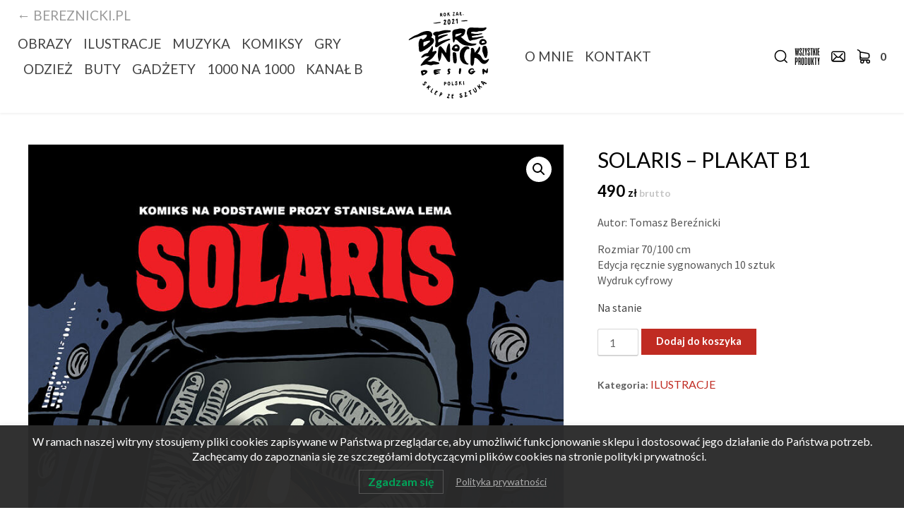

--- FILE ---
content_type: text/css
request_url: https://sklep.bereznicki.pl/wp-content/themes/gutenshop/style.css?ver=6.8.3
body_size: 12857
content:
/*
Theme Name: Gutenshop
Theme URI: https://superbthemes.com/gutenshop/gutenshop-documentation/
Author: ThemeEverest
Author URI: https://superbthemes.com/
Description: Gutenshop is an e-commerce WordPress theme made for webshops, online boutiques and stores. It's powered by Woocommerce and blocks so you can create your own landing page with the new page builder. You can create grids, show products and add all the content you can dream of to your front page. It's also made so you can use it as a one page shop. You can use this for beauty, womans fashion, sports, mens clothing, electronics, furniture, retail, toys, digital products, kitchen,  or any other sort of eCommerce shop. The theme is clean, minimal and responsive, it's flat design with a few shadows here and there to make some elements stand out. We have given the theme great page speed / load time and made it fully SEO optimized. Due to the new editor it's a multi-purpose theme as well, you have the option to make any sort of business page or blog. You can use the one-click checkout feature to make your store an Amazon affiliate store as well easily. It works on every screen size and device, we have made sure your new store looks amazing everywhere.
Version: 103.7
License: GNU General Public License v2 or later
License URI: LICENSE
Text Domain: gutenshop
Tags: two-columns, three-columns, right-sidebar, grid-layout, flexible-header, four-columns, custom-background, custom-colors, custom-header, custom-menu, custom-logo, featured-image-header, featured-images, footer-widgets, full-width-template, post-formats, sticky-post, theme-options, threaded-comments, translation-ready, e-commerce, blog, news

This theme, like WordPress, is licensed under the GPL.
Use it to make something cool, have fun, and share what you've learned with others.

gutenshop is based on Underscores https://underscores.me/, (C) 2012-2017 Automattic, Inc.
Underscores is distributed under the terms of the GNU GPL v2 or later.

Normalizing styles have been helped along thanks to the fine work of
Nicolas Gallagher and Jonathan Neal https://necolas.github.io/normalize.css/
*/
/*--------------------------------------------------------------
>>> TABLE OF CONTENTS:
----------------------------------------------------------------
# Normalize
# Typography
# Elements
# Forms
# Navigation
	## Links
	## Menus
# Accessibility
# Alignments
# Clearings
# Widgets
# Content
	## Posts and pages
	## Comments
# Infinite scroll
# Media
	## Captions
	## Galleries
# Navigation
# Footer
# Sidebar
# Post/Page
# 404 Page
# Comments
# Search results
# Recent posts extended
# About the author
# Instagram feed
# Owl Slider
# Landing Page Template
# Contact Form 7
# Media Queries 

========================================================================== */


html{line-height:1.15;-webkit-text-size-adjust:100%}html *{font-family:lato,helvetica,'helvetica neue',arial,sans-serif;-webkit-font-smoothing:antialiased;-moz-osx-font-smoothing:grayscale}p.cart-empty.woocommerce-info{float:none;width:100%;max-width:100%}#page{position:relative;margin-top:30px;margin-bottom:30px}#site-navigation>div:last-of-type{float:right;display:inline-block;max-width:90%}.woocommerce-NoticeGroup.woocommerce-NoticeGroup-checkout ul.woocommerce-error{max-width:100%}blockquote{width:100%;max-width:100%}form.woocommerce-form.woocommerce-form-login.login{max-width:600px;margin:auto;text-align:center}.not-loggedin-headline{text-align:center}label.woocommerce-form__label.woocommerce-form__label-for-checkbox.inline{display:inline-block;width:100%;float:left}body{margin:0}.woocommerce .quantity .qty{border-radius:3px}a.cart-preview span{float:right!important;color:#7b7b7b!important;padding-left:10px!important;font-weight:600!important;margin-top:0!important;margin-left:auto!important}.cart-header{position:relative}.cart-preview{position:absolute;right:0;line-height:130%;top:60px;z-index:9999;max-height:246px;overflow:auto;background:#fff;box-shadow:0 4px 4px rgba(0,0,0,.12);display:none;width:100%;max-width:280px}a.cart-customlocation:hover .cart-preview,a.cart-customlocation:hover+.cart-preview{display:block}.cart-preview-tem{float:left;align-items:center;width:100%;display:flex;padding:10px}.cart-preview-tem:last-of-type{margin-bottom:0}.cart-customlocation svg{max-width:17px;height:20px;margin-left:20px;margin-top:20px}a.cart-customlocation span.cart-icon-number{margin-top:12px;margin-left:5px;float:right;font-weight:900}.cart-preview img{max-width:50px;margin-right:10px}div#customer_login input{text-align:center}#customer_login h2{text-align:center}.woocommerce form.login,.woocommerce form.register{border:0 solid #fff;text-align:center}.wp-block-media-text{float:left}.woocommerce-form-login,div#customer_login .col-2{box-shadow:0 2px 10px rgba(0,0,0,.08);text-align:center}#customer_login h2:after{display:block;content:' ';height:3px;width:40px;margin:10px auto;background-color:rgba(0,0,0,.2)}.woocommerce-form-register .woocommerce-privacy-policy-text p{font-size:12px;margin-bottom:0}#customer_login button.woocommerce-Button.button{background:#ffb116;padding:13px 25px;font-weight:900;border-bottom:3px solid rgba(0,0,0,.1);font-size:16px;color:#fff;margin:auto;float:none;margin-top:10px}.woocommerce-account.woocommerce-page h1.entry-title{text-align:center}.woocommerce-account.woocommerce-page h1.entry-title:after{display:block;content:' ';height:3px;width:80px;margin:10px auto;background-color:rgba(0,0,0,.2)}.woocommerce-form-login button.woocommerce-Button.button,div#customer_login form.woocommerce-EditAccountForm.edit-account button.woocommerce-Button.button{display:inline-block;background:#fab526;font-size:15px;padding:10px 30px;line-height:150%;transition:all .5s ease;font-weight:900;color:#fff;border-radius:3px}.woocommerce-checkout form.woocommerce-form.woocommerce-form-login.login{max-width:100%;background:#fff;position:relative;z-index:9}.woocommerce-checkout .woocommerce-form-login-toggle .woocommerce-info{width:100%;max-width:100%;top:-55px;position:absolute;text-align:center}.woocommerce-checkout .woocommerce-form-login-toggle{margin-top:50px;width:100%;position:relative}.page-template-landing-page .entry-content h2{font-size:35px}.page-template-landing-page .entry-content h1{font-size:42px}.page-template-fullwidth #primary.content-area,.page-template-landing-page #primary.content-area{width:100%;max-width:100%;padding-right:.625rem}.page-template-fullwidth aside#secondary,.page-template-landing-page aside#secondary{display:none}@media print,screen and (min-width:40em){.page-template-fullwidth #primary.content-area,.page-template-landing-page #primary.content-area{padding-right:.9375rem}}.woocommerce-checkout form.woocommerce-form.woocommerce-form-login.login p.form-row input{max-width:300px;margin:auto;text-align:center}.woocommerce-checkout form.woocommerce-form.woocommerce-form-login.login button.button{background:#ffb116;padding:13px 50px;font-weight:900;border-bottom:3px solid rgba(0,0,0,.1);float:none!important;margin:20px auto;color:#fff}ul.wc-block-grid__products{width:100%}.woocommerce-checkout form.woocommerce-form.woocommerce-form-login.login p.form-row{width:100%;max-width:100%}form.woocommerce-ResetPassword.lost_reset_password p.woocommerce-form-row.woocommerce-form-row--first.form-row.form-row-first{margin:auto;float:none;width:100%;max-width:270px}form.woocommerce-ResetPassword.lost_reset_password button.woocommerce-Button.button,form.woocommerce-ResetPassword.lost_reset_password button.woocommerce-Button.button:hover{background:#ffb116;padding:13px 25px;font-weight:900;border-bottom:3px solid rgba(0,0,0,.1);font-size:16px;color:#fff;margin-top:20px;float:none}form.woocommerce-ResetPassword.lost_reset_password p:first-of-type{margin:0}form.woocommerce-ResetPassword.lost_reset_password{max-width:500px;margin:auto;text-align:center}form.woocommerce-EditAccountForm.edit-account fieldset{padding-left:0}form.woocommerce-EditAccountForm.edit-account legend{margin-top:20px;margin-bottom:0;font-size:21px;display:inline-block;float:left;font-weight:900;color:#676767}.woocommerce-Address a.edit{margin-top:-36px;float:right;display:inline-block;background:#fab526;font-size:15px;padding:5px 20px;line-height:150%;transition:all .5s ease;font-weight:900;color:#fff;border-radius:5px}.woocommerce-account a.woocommerce-button.button.view,.woocommerce-account a.woocommerce-button.button.view:active,.woocommerce-account a.woocommerce-button.button.view:focus,.woocommerce-account a.woocommerce-button.button.view:hover{background:#fab526;font-size:15px;padding:5px;line-height:150%;width:100%;transition:all .5s ease;font-weight:900}.woocommerce-account nav.woocommerce-MyAccount-navigation{box-shadow:0 0 22px rgba(0,0,0,.04);margin-top:-90px;max-width:250px;padding:15px}.woocommerce-account nav.woocommerce-MyAccount-navigation ul{padding:0;margin:0}.logged-in.woocommerce-account h1.entry-title{padding-left:32%;text-align:left}.logged-in.woocommerce-account h1.entry-title:after{display:none}.woocommerce-account .entry-content{width:100%;float:left}.woocommerce-account #page.site.grid-container.start-container-head{min-height:calc(100vh - 188px)}nav.woocommerce-MyAccount-navigation li a{color:#757575;font-weight:400}nav.woocommerce-MyAccount-navigation li{list-style:none;border-bottom:1px solid rgba(0,0,0,.08);padding-bottom:10px;margin-bottom:10px}nav.woocommerce-MyAccount-navigation li:last-of-type{border-bottom:0 solid #fff;margin-bottom:0;padding-bottom:0}hr{box-sizing:content-box;height:0;overflow:visible}pre{font-family:monospace,monospace;font-size:1em}a{background-color:transparent}abbr[title]{border-bottom:none;text-decoration:underline;text-decoration:underline dotted}b,strong{font-weight:bolder}code,kbd,samp{font-family:monospace,monospace;font-size:1em}small{font-size:80%}sub,sup{font-size:75%;line-height:0;position:relative;vertical-align:baseline}sub{bottom:-.25em}sup{top:-.5em}img{border-style:none}button,input,optgroup,select,textarea{font-family:inherit;font-size:100%;line-height:1.15;margin:0}button,input{overflow:visible}button,select{text-transform:none}[type=button],[type=reset],[type=submit],button{-webkit-appearance:button}[type=button]::-moz-focus-inner,[type=reset]::-moz-focus-inner,[type=submit]::-moz-focus-inner,button::-moz-focus-inner{border-style:none;padding:0}[type=button]:-moz-focusring,[type=reset]:-moz-focusring,[type=submit]:-moz-focusring,button:-moz-focusring{outline:1px dotted ButtonText}fieldset{padding:.35em .75em .625em}legend{box-sizing:border-box;color:inherit;display:table;max-width:100%;padding:0;white-space:normal}progress{vertical-align:baseline}textarea{overflow:auto}[type=checkbox],[type=radio]{box-sizing:border-box;padding:0}[type=number]::-webkit-inner-spin-button,[type=number]::-webkit-outer-spin-button{height:auto}[type=search]{-webkit-appearance:textfield;outline-offset:-2px}[type=search]::-webkit-search-decoration{-webkit-appearance:none}::-webkit-file-upload-button{-webkit-appearance:button;font:inherit}details{display:block}summary{display:list-item}template{display:none}[hidden]{display:none}body,button,input,optgroup,select,textarea{color:#404040;font-family:sans-serif;line-height:170%;font-family:'Source Sans Pro';font-size:17px;font-weight:400;color:#424242}h1,h2,h3,h4,h5,h6{clear:both;display:inline-block;float:left;width:100%}h1{color:#000;margin-bottom:10px;font-size:30px;font-style:normal;line-height:140%;font-weight:700;font-family:Lato,sans-serif,'helvetica neue',helvetica,arial,verdana;font-weight:700;font-style:normal}h2{color:#000;margin:20px 0 10px 0;font-size:24px;font-style:normal;line-height:140%;font-weight:700;font-family:Lato,sans-serif,'helvetica neue',helvetica,arial,verdana;font-weight:700;font-style:normal}.page .thumbnail-below,.single-post .thumbnail-below{display:none!important}h3{color:#000;margin:20px 0 10px 0;font-size:20px;font-style:normal;line-height:140%;font-weight:700;font-family:Lato,sans-serif,'helvetica neue',helvetica,arial,verdana;font-weight:700;font-style:normal}h4{color:#000;margin:20px 0 10px 0;font-size:18px;font-style:normal;line-height:140%;font-weight:700;font-family:Lato,sans-serif,'helvetica neue',helvetica,arial,verdana;font-weight:700;font-style:normal}h5{color:#000;margin:20px 0 10px 0;font-size:17px;font-style:normal;line-height:140%;font-weight:700;font-family:Lato,sans-serif,'helvetica neue',helvetica,arial,verdana;font-weight:700;font-style:normal}h6{color:#000;margin:20px 0 10px 0;font-size:16px;font-style:normal;line-height:140%;font-weight:700;font-family:Lato,sans-serif,'helvetica neue',helvetica,arial,verdana;font-weight:700;font-style:normal}p{line-height:170%;font-family:'Source Sans Pro';font-size:17px;font-weight:400;color:#424242}#page{font-size:17px;color:#5d5d5d}cite,dfn,em,i{font-style:italic;font-size:17px}blockquote{margin:0;float:left}address{margin:0 0 1.5em}cite{margin:10px 0}pre{background:#eee;font-family:"Courier 10 Pitch",Courier,monospace;font-size:15px;font-size:.9375rem;line-height:1.6;margin-bottom:1.6em;max-width:100%;overflow:auto;padding:1.6em}code,kbd,tt,var{font-family:Monaco,Consolas,"Andale Mono","DejaVu Sans Mono",monospace;font-size:15px;font-size:.9375rem}abbr,acronym{border-bottom:1px dotted #666;cursor:help}ins,mark{background:rgba(0,0,0,0);font-weight:700;text-decoration:none}big{font-size:125%}a,a:active,a:focus,a:hover,a:visited{color:#fab526;font-weight:600}html{box-sizing:border-box}#secondary span.product-title{font-size:15px;font-weight:900}#secondary .amount,#secondary .woocommerce-Price-currencySymbol{color:#7d7a7a;font-weight:500}*,:after,:before{box-sizing:inherit}body{background:#fff}hr{background-color:#ccc;border:0;height:1px;margin-bottom:1.5em}ol,ul{margin:0 0 1.5em 3em}ul{list-style:disc}ol{list-style:decimal}li>ol,li>ul{margin-bottom:0;margin-left:1.5em}dt{font-weight:700}dd{margin:0 1.5em 1.5em}img{height:auto;max-width:100%}table{margin:0 0 1.5em;width:100%}.page header.entry-header h1,.single-post header.entry-header h1{font-size:36px}.single-post header.entry-header .entry-meta,.single-post header.entry-header .entry-meta *{font-size:15px}button,input[type=button],input[type=reset],input[type=submit]{border:1px solid;border-color:#ccc #ccc #bbb;border-radius:3px;background:#e6e6e6;color:rgba(0,0,0,.8);font-size:12px;font-size:.75rem;line-height:1;padding:.6em 1em .4em}button:hover,input[type=button]:hover,input[type=reset]:hover,input[type=submit]:hover{border-color:#ccc #bbb #aaa}button:active,button:focus,input[type=button]:active,input[type=button]:focus,input[type=reset]:active,input[type=reset]:focus,input[type=submit]:active,input[type=submit]:focus{border-color:#aaa #bbb #bbb}input[type=color],input[type=date],input[type=datetime-local],input[type=datetime],input[type=email],input[type=month],input[type=number],input[type=password],input[type=range],input[type=search],input[type=tel],input[type=text],input[type=time],input[type=url],input[type=week],textarea{color:#666;border:1px solid #ccc;border-radius:3px;padding:3px}input[type=color]:focus,input[type=date]:focus,input[type=datetime-local]:focus,input[type=datetime]:focus,input[type=email]:focus,input[type=month]:focus,input[type=number]:focus,input[type=password]:focus,input[type=range]:focus,input[type=search]:focus,input[type=tel]:focus,input[type=text]:focus,input[type=time]:focus,input[type=url]:focus,input[type=week]:focus,textarea:focus{color:#111}select{border:1px solid #ccc}textarea{width:100%}.main-navigation{clear:both;display:block;float:left;width:100%}.main-navigation ul{display:none;list-style:none;margin:0;float:right;padding-left:0}.main-navigation ul ul{box-shadow:0 3px 3px rgba(0,0,0,.2);float:left;position:absolute;top:100%;left:-999em;z-index:99999}.main-navigation ul ul ul{left:-999em;top:0}.main-navigation ul ul li.focus>ul,.main-navigation ul ul li:hover>ul{left:100%}.main-navigation ul ul a{width:200px}.main-navigation ul li.focus>ul,.main-navigation ul li:hover>ul{left:auto}.man-navigation ul{float:right}.woocommerce span.onsale{width:60px;height:60px;padding:6px;background:#ffaf09;border-bottom:2px solid rgba(0,0,0,.08)}.main-navigation li{float:left;position:relative}.grid-section .cell :first-child{margin-top:20px}.grid-section .cell :last-child{margin-bottom:20px}.main-navigation a{display:block;text-decoration:none}.about-section,.page-template-landing-page-design .blog,.sitebuilder-section{background-size:100%!important}.main-navigation.toggled ul,.menu-toggle{display:block}@media screen and (min-width:37.5em){.menu-toggle{display:none}.main-navigation ul{display:block}}.site-main .comment-navigation,.site-main .post-navigation,.site-main .posts-navigation{margin:0 0 1.5em;overflow:hidden}.comment-navigation .nav-previous,.post-navigation .nav-previous,.posts-navigation .nav-previous{float:left;width:50%}.comment-navigation .nav-next,.post-navigation .nav-next,.posts-navigation .nav-next{float:right;text-align:right;width:50%}.woocommerce .checkout.woocommerce-checkout #customer_details .col-1,.woocommerce .checkout.woocommerce-checkout #customer_details .col-2{width:100%;max-width:100%}.woocommerce-checkout aside#secondary{display:none}.woocommerce-checkout #primary{padding-right:.9375rem!important;width:100%;max-width:780px;margin:auto}.woocommerce.woocommerce-account #customer_details .col-1,.woocommerce.woocommerce-account #customer_details .col-2{width:100%;max-width:100%}.woocommerce-account aside#secondary{display:none}.woocommerce-account #primary{padding-right:.9375rem!important;width:100%;max-width:100%;margin:auto}.woocommerce-checkout.woocommerce-order-received #primary{max-width:100%}.woocommerce table a.button.delete:hover,c .woocommerce table a.button.delete{background:#e64949;font-size:15px;padding:5px!important;line-height:150%;width:100%;transition:all .5s ease;font-weight:900}.woocommerce-view-order .woocommerce-customer-details address,.woocommerce-view-order .woocommerce-customer-details h2{text-align:left!important}a.woocommerce-MyAccount-downloads-file.button.alt,a.woocommerce-MyAccount-downloads-file.button.alt:hover{background:#fab526;font-size:15px;padding:5px;line-height:150%;width:100%;transition:all .5s ease;font-weight:900}.woocommerce .woocommerce-MyAccount-content a.button,.woocommerce .woocommerce-MyAccount-content a.button:active,.woocommerce .woocommerce-MyAccount-content a.button:focus,.woocommerce .woocommerce-MyAccount-content a.button:hover,form#add_payment_method button#place_order{background:#fab526;font-size:15px;padding:10px 20px;line-height:150%;transition:all .5s ease;font-weight:900}.woocommerce-view-order .woocommerce-order-details th.woocommerce-table__product-table.product-total{text-align:left!important}.woocommerce-order-received h2.woocommerce-order-downloads__title{text-align:center}.woocommerce-checkout.woocommerce-order-received table.woocommerce-table.woocommerce-table--order-details.shop_table.order_details,.woocommerce-order-received table.woocommerce-table.woocommerce-table--order-downloads.shop_table.shop_table_responsive.order_details{max-width:610px;margin:auto}.woocommerce-checkout.woocommerce-order-received table.woocommerce-table.woocommerce-table--order-details.shop_table.order_details td:last-of-type,table.woocommerce-table.woocommerce-table--order-details.shop_table.order_details thead th:last-of-type{text-align:right}.woocommerce-checkout.woocommerce-order-received h2.woocommerce-order-details__title{text-align:center}.woocommerce-order-received.woocommerce-checkout.woocommerce-page article .entry-header h1.entry-title{display:none}.woocommerce-order-received.woocommerce-checkout.woocommerce-page p.woocommerce-notice.woocommerce-notice--success.woocommerce-thankyou-order-received{text-align:center}ul.woocommerce-order-overview.woocommerce-thankyou-order-details.order_details li{width:48%;float:left;margin:20px}ul.woocommerce-order-overview.woocommerce-thankyou-order-details.order_details li{width:48%;float:left;padding-left:20px;border:0;margin:30px 0;text-align:center}ul.woocommerce-order-overview.woocommerce-thankyou-order-details.order_details{max-width:610px;width:100%;margin:auto}ul.woocommerce-order-overview.woocommerce-thankyou-order-details.order_details li.woocommerce-order-overview__payment-method.method{width:100%;max-width:100%}section.woocommerce-customer-details{text-align:center;border:0 solid #fff}.woocommerce .woocommerce-customer-details address{text-align:center;border:0}.woocommerce-checkout .woocommerce-billing-fields h3{text-align:left;font-size:14px;padding-bottom:10px;border-bottom:1px solid #ececec}.woocommerce-checkout.woocommerce-page article .entry-header{position:relative}.woocommerce-checkout.woocommerce-page article .entry-header h1.entry-title{position:absolute;font-size:14px;font-weight:300}.woocommerce-checkout.woocommerce-page article .entry-header h1.entry-title{position:absolute;font-size:14px;font-weight:300;top:20px;right:0;left:0;text-align:right}.woocommerce form .form-row label{margin-top:10px;text-transform:capitalize;font-weight:600;margin-bottom:4px;font-size:16px}.woocommerce form .form-row .input-text,.woocommerce form input,.woocommerce-page form .form-row .input-text{border:1px solid #d6d6d6;border-bottom:2px solid #d6d6d6;border-radius:3px;padding:10px;background:#fff}#add_payment_method #payment div.payment_box::before,.woocommerce-cart #payment div.payment_box::before,.woocommerce-checkout #payment div.payment_box::before{display:none}table tfoot{background:rgba(0,0,0,0)}.woocommerce .woocommerce-checkout #payment ul.payment_methods{background:#fff;padding:0}.woocommerce table.shop_table.woocommerce-checkout-review-order-table{border:1px solid #e5e5e5!important;border-bottom:1px solid #e5e5e5!important}.cart-subtotal span.woocommerce-Price-amount.amount,.order-total span.woocommerce-Price-amount.amount{color:#000}#add_payment_method #payment div.payment_box,.woocommerce-cart #payment div.payment_box,.woocommerce-checkout #payment div.payment_box{background:rgba(0,0,0,0);padding:0;margin:0}.wc_payment_method img{float:right}.payment_method_stripe label{max-width:100%;width:93%;margin:0;margin-bottom:10px}#add_payment_method #payment,.woocommerce-cart #payment,.woocommerce-checkout #payment{background:rgba(0,0,0,0)}.form-row.place-order{text-align:center}.form-row.place-order p{font-size:14px}.woocommerce-checkout button#place_order{background:#ffb116;padding:19px 40px;font-weight:900;border-bottom:3px solid rgba(0,0,0,.1)}.woocommerce-checkout button#place_order{background:#ffb116;padding:19px 40px;font-weight:900;border-bottom:3px solid rgba(0,0,0,.1);float:none!important;margin:20px auto}.woocommerce-checkout #payment div.form-row{padding:0}.woocommerce-checkout #payment ul.payment_methods{padding-bottom:20px!important;margin-bottom:20px!important}div#stripe-card-element,div#stripe-cvc-element,div#stripe-exp-element{border:1px solid #d6d6d6;border-bottom:2px solid #d6d6d6;border-radius:3px;padding:10px;background:#fff}#add_payment_method #payment div.payment_box .form-row,.woocommerce-cart #payment div.payment_box .form-row,.woocommerce-checkout #payment div.payment_box .form-row{margin:0}.woocommerce-checkout #payment ul.payment_methods li input{margin-right:0}.payment_method_paypal label{max-width:80%}.screen-reader-text{border:0;clip:rect(1px,1px,1px,1px);clip-path:inset(50%);height:1px;margin:-1px;overflow:hidden;padding:0;position:absolute!important;width:1px;word-wrap:normal!important}.screen-reader-text:focus{background-color:#f1f1f1;border-radius:3px;box-shadow:0 0 2px 2px rgba(0,0,0,.6);clip:auto!important;clip-path:none;color:#21759b;display:block;font-size:14px;font-size:.875rem;font-weight:700;height:auto;left:5px;line-height:normal;padding:15px 23px 14px;text-decoration:none;top:5px;width:auto;z-index:100000}#content[tabindex="-1"]:focus{outline:0}li.wc_payment_method{background:rgba(0,0,0,.08);padding:20px 30px 20px 30px;margin-bottom:20px!important;border-radius:3px}.alignleft{display:inline;float:left;margin-right:1.5em}.alignright{display:inline;float:right;margin-left:1.5em}.aligncenter{clear:both;display:block;margin-left:auto;margin-right:auto}.woocommerce-cart .cart-collaterals .cross-sells{display:none}.woocommerce-cart .cart-collaterals .cart_totals{width:100%}.widget{margin:0 0 1.5em}.widget select{max-width:100%}.sticky{display:block}.hentry{margin:0 0 1.5em}.updated:not(.published){display:none}.page-links{clear:both;margin:0 0 1.5em}.comment-content a{word-wrap:break-word}.bypostauthor{display:block}.infinite-scroll .posts-navigation,.infinite-scroll.neverending .site-footer{display:none}.infinity-end.neverending .site-footer{display:block}.comment-content .wp-smiley,.entry-content .wp-smiley,.page-content .wp-smiley{border:none;margin-bottom:0;margin-top:0;padding:0}embed,iframe,object{max-width:100%}.custom-logo-link{display:inline-block}.woocommerce-cart aside#secondary{display:none}.woocommerce-cart div#primary{width:100%;max-width:100%;padding-right:.9375rem!important}.woocommerce-cart form.woocommerce-cart-form{width:100%;float:left;max-width:65%;margin-right:5%}.woocommerce-cart .cart-collaterals{width:100%;float:left;max-width:30%}.woocommerce-cart .cart_totals h2{font-size:16px;margin-top:10px;border-bottom:1px solid #e8e8e8;padding-bottom:9px;padding-left:10px}.woocommerce table.shop_table th{font-size:16px;padding-bottom:8px}.woocommerce table.shop_table a{font-weight:500;color:#000}.woocommerce table.shop_table input#coupon_code{min-width:130px;text-align:center;border:2px dashed #ffb31f;background:rgba(0,0,0,0);font-weight:600}.woocommerce-cart h1{text-align:center}.woocommerce-cart h1:after{display:block;content:' ';height:3px;width:60px;margin:10px auto;background-color:rgba(0,0,0,.2)}.button{border-bottom:2px solid rgba(0,0,0,.1)!important}.woocommerce table.shop_table .coupon button.button{background:#ffb31f;color:#fff;margin-left:-10px;padding-bottom:10px}.woocommerce-cart .woocommerce-cart-form__contents tr:last-of-type td{padding-top:30px!important}a.checkout-button.button.alt.wc-forward{background:#ffb116}.woocommerce table.shop_table{border-bottom:0 solid #fff!important}.woocommerce table.shop_table,.woocommerce table.shop_table .shop_table td,.woocommerce table.shop_table .shop_table tr,.woocommerce table.shop_table tbody,.woocommerce table.shop_table tbody tr:nth-child(even),.woocommerce table.shop_table th,.woocommerce table.shop_table thead{border-top:0 solid #fff;border-left:0 solid #fff;border-right:0 solid #fff;background-color:rgba(0,0,0,0)}.wp-caption{margin-bottom:1.5em;max-width:100%}.wp-caption img[class*=wp-image-]{display:block;margin-left:auto;margin-right:auto}.wp-caption .wp-caption-text{margin:.8075em 0}.wp-caption-text{text-align:center}.gallery{margin-bottom:1.5em}.gallery-item{display:inline-block;text-align:center;vertical-align:top;width:100%}.gallery-columns-2 .gallery-item{max-width:50%}.gallery-columns-3 .gallery-item{max-width:33.33%}.gallery-columns-4 .gallery-item{max-width:25%}.gallery-columns-5 .gallery-item{max-width:20%}.gallery-columns-6 .gallery-item{max-width:16.66%}.gallery-columns-7 .gallery-item{max-width:14.28%}.gallery-columns-8 .gallery-item{max-width:12.5%}.gallery-columns-9 .gallery-item{max-width:11.11%}.gallery-caption{display:block}.wc-tab h2{font-size:15px;margin-bottom:5px}.wc-tab p{font-size:16px;line-height:140%}.woocommerce table.shop_attributes tr:nth-child(even) td,.woocommerce table.shop_attributes tr:nth-child(even) th,table tbody tr:nth-child(even){background:rgba(0,0,0,0)}.woocommerce table.shop_attributes th{text-align:left;padding:0;font-size:14px;color:#333}.woocommerce table.shop_attributes td{font-size:14px;font-weight:500;color:#333;font-style:normal}.single-product div#comments,.single-product h2.comments-title{margin-top:0}.single-product p.no-comments{display:none}.navigation-wrapper{-webkit-box-shadow:0 1px 4px rgba(0,0,0,.08);box-shadow:0 1px 4px rgba(0,0,0,.08)}p.cart-empty{text-align:center;font-size:28px;color:#8a8a8a}p.return-to-shop{text-align:center;min-height:calc(100vh - 370px)}.return-to-shop a.button.wc-backward{background:#ffb116;padding:13px 25px;font-weight:900;border-bottom:3px solid rgba(0,0,0,.1);font-size:19px;color:#fff;margin:auto;float:none}.woocommerce-notices-wrapper{width:100%;display:block;text-align:center}.woocommerce-error,.woocommerce-info,.woocommerce-message{max-width:500px;float:none;width:100%;border-radius:3px;background:rgba(0,0,0,0);box-shadow:0 2px 10px rgba(0,0,0,.09);margin:0 auto 20px auto;padding:10px;display:inline-block;text-align:left;font-size:15px}.woocommerce-notices-wrapper .woocommerce-info{margin:auto;float:none;border-radius:3;border-top:2px solid #ffaf09;background:rgba(0,0,0,0);box-shadow:0 2px 10px rgba(0,0,0,.09);margin:0 0 20px;text-align:center;padding:10px}.woocommerce-info::before{display:none}@media print,screen and (min-width:40em){.grid-container{padding-right:40px;padding-left:40px}}.iot-dot-menu-a::after{content:"\f107";font-family:FontAwesome;font-style:normal;font-weight:700;margin-left:4px}.sub-menu .iot-dot-menu-a::after{position:absolute;top:0;right:10px;top:30%}.woocommerce #respond input#submit.alt,.woocommerce #respond input#submit.alt.disabled,.woocommerce #respond input#submit.alt.disabled:hover,.woocommerce #respond input#submit.alt:disabled,.woocommerce #respond input#submit.alt:disabled:hover,.woocommerce #respond input#submit.alt:disabled[disabled],.woocommerce #respond input#submit.alt:disabled[disabled]:hover,.woocommerce a.button.alt,.woocommerce a.button.alt.disabled,.woocommerce a.button.alt.disabled:hover,.woocommerce a.button.alt:disabled,.woocommerce a.button.alt:disabled:hover,.woocommerce a.button.alt:disabled[disabled],.woocommerce a.button.alt:disabled[disabled]:hover,.woocommerce button.button.alt,.woocommerce button.button.alt.disabled,.woocommerce button.button.alt.disabled:hover,.woocommerce button.button.alt:disabled,.woocommerce button.button.alt:disabled:hover,.woocommerce button.button.alt:disabled[disabled],.woocommerce button.button.alt:disabled[disabled]:hover,.woocommerce input.button.alt,.woocommerce input.button.alt.disabled,.woocommerce input.button.alt.disabled:hover,.woocommerce input.button.alt:disabled,.woocommerce input.button.alt:disabled:hover,.woocommerce input.button.alt:disabled[disabled],.woocommerce input.button.alt:disabled[disabled]:hover{background:#ffb116}.main-navigation ul ul{background:#fff;box-shadow:0 3px 6px rgba(0,0,0,.1)}.woocommerce .woocommerce-message a.button.wc-forward,.woocommerce-message a.button.wc-forward:focus,.woocommerce-message a.button.wc-forward:hover{background:#ffb116;padding:6px 10px;font-weight:900;border-bottom:3px solid rgba(0,0,0,.1);font-size:14px;color:#fff;margin-left:10px}.woocommerce-error::before,.woocommerce-info::before,.woocommerce-message::before{display:none}.dashicons-before:before,.woocommerce-message a.button.wc-forward .dashicons{display:inherit;width:inherit;height:inherit;font-size:inherit;line-height:inherit;font-family:dashicons;text-decoration:inherit;font-weight:inherit;font-style:inherit;vertical-align:inherit;text-align:inherit}#iot-menu-left{overflow-y:auto;position:fixed;height:100%;width:250px;left:-250px;top:0;background:#fff;z-index:6}.iot-menu-left-filter{position:fixed;top:0;height:100%;width:100%;z-index:5;left:-100%;background-color:rgba(0,0,0,.68)}.iot-menu-left-ul{margin-top:10px}.iot-menu-left-ul a{font-size:18px;font-weight:400}.iot-menu-left-ul ul,ul.iot-menu-left-ul{line-height:2;list-style:none}.iot-menu-left-ul{margin-top:10px}.iot-menu-left-ul a{font-size:18px;font-weight:400}.iot-menu-left-ul ul,ul.iot-menu-left-ul{line-height:2;list-style:none}.iot-menu-left-close{position:absolute;right:0;top:0;padding:10px;font-size:32px}.iot-menu-left-open{display:none;cursor:pointer}.navigation-wrapper{background:#fff}.site-title,.site-title a,h1.site-title,p.site-title{margin:0;line-height:100%}.site-description{margin:0;display:none}.site-title a{font-size:23px;color:#000;font-weight:700;line-height:130%}h1.site-title{margin-top:-3px}.logo-container{padding:12px 0}.main-navigation a{display:block;text-decoration:none;font-size:14px;line-height:38px;font-weight:600;color:#404040}span.says{display:none}.main-navigation ul ul li a{line-height:140%;font-size:13px}.logo-container,a.custom-logo-link{padding:14px 0 15px 0;display:inline-block;float:left}a.custom-logo-link{margin-right:7px}img{width:auto;max-width:100%}button.iot-menu-left-open{padding:0;border:0;background:rgba(0,0,0,0);float:right}#site-navigation span.dashicons.dashicons-menu{width:50px;height:40px;margin-top:11px}#iot-menu-left button.iot-menu-left-close{display:none!important}#site-navigation span.dashicons.dashicons-menu:before{content:"\f0c9";font-size:35px;font-family:FontAwesome;color:#000;padding:23px 0}#iot-menu-left::-webkit-scrollbar{display:none}#iot-menu-left{-ms-overflow-style:none;overflow:-moz-scrollbars-none;overflow-y:scroll}.iot-menu-left-ul ul,ul.iot-menu-left-ul{margin:0}.iot-menu-left-ul a{font-size:14px;font-weight:600;color:#2f2f2f;padding:10px 20px;display:inline-block;float:left;width:100%;line-height:140%;border-bottom:1px solid rgba(0,0,0,.04)}.iot-menu-left-ul ul li a{padding-left:35px;opacity:.8}.woocommerce-error::before,.woocommerce-info::before,.woocommerce-message::before{top:10px}.woocommerce-error::before{content:'\e016';color:#ba241f}.woocommerce-error{border-top-color:#c55b58}.woocommerce-message::before{color:#51a95c}.woocommerce a.remove{color:#ab322e!important;font-weight:900!important}.woocommerce-message{border-top-color:#51a95c}.woocommerce a.remove:hover{background:#ab322e!important}.footer-column *,.footer-column a,.footer-column p{line-height:150%}.footer-column *,.footer-column li,.footer-column p{color:#a3a3a3;font-size:14px}.footer-column a{color:#c5c5c5;padding:0}.footer-column .widget{display:inline-block;float:left;width:100%}.footer-container ol,.footer-container ul{float:left;display:inline-block;width:100%;margin:0}.footer-container ul ul{padding-left:10px}.footer-container li{list-style:none;margin:5px 0}.footer-container{background:#181818;display:inline-block;float:left;width:100%}.site-footer{color:#dedede;text-align:left}.footer-widget-three{display:flex;flex-wrap:wrap;justify-content:space-between}.footer-widget-three .footer-column{flex:0 0 31%;max-width:31%;width:100%;overflow:hidden;position:relative}.wp-block-gallery{float:left;margin-left:0}.footer-widget-three .footer-column .widget{margin-top:15px;margin-bottom:30px}.wp-block-column,.wp-block-columns,.wp-block-text-columns{float:left}.footer-menu{display:inline-block;float:right;width:auto}.footer-widgets-container{background:#181818;display:inline-block;float:left;width:100%;margin-bottom:15px;padding-bottom:20px;border-bottom:1px solid rgba(255,255,255,.1)}.footer-widgets-container h4{font-family:lato,helvetica,'helvetica neue',arial,sans-serif;color:#fff;border-bottom:1px solid rgba(255,255,255,.1);padding-bottom:10px;margin-bottom:20px;margin-top:0;font-weight:700;font-size:17px}.single-product .product{width:100%;margin-top:15px;position:relative}.single-product header.entry-header h1.entry-title{max-width:100%;width:auto}.woocommerce div.product p.price *{color:#000;font-weight:900;font-size:22px}.woocommerce-product-details__short-description,.woocommerce-product-details__short-description p{font-size:16px;line-height:140%;color:#565656}.product h1.product_title.entry-title{color:#555}.product h1.product_title.entry-title:after{height:3px;display:block;margin:10px 0;content:' ';background-color:rgba(0,0,0,.2);width:100%;max-width:30px}.woocommerce div.product p.price span.woocommerce-Price-currencySymbol{font-size:15px}.footer-menu li{display:inline-block;float:left}.footer-container #page{margin:15px auto}.footer-container #page p{margin:0}.footer-column .widget_nav_menu li{padding:10px 0;margin:5px 0;border-bottom:1px solid rgba(255,255,255,.05)}.footer-column .widget_nav_menu li:first-of-type{padding-top:0}.footer-column .widget_nav_menu li:last-of-type{padding-bottom:0;border-bottom:0 solid #fff}.footer-column .widget_nav_menu li a:before{content:"\f105";font-family:FontAwesome;font-style:normal;font-weight:700;padding-right:10px;padding-left:20px}.footer-menu li a{padding:0;margin:0;color:#fff;font-weight:600;margin-left:20px;font-size:14px}.variations label{padding-top:12px}.woocommerce div.product form.cart .variations{margin:0}.woocommerce div.product form.cart .variations select{border-radius:3px;border:1px solid #d6d6d6;line-height:100%;border-bottom:2px solid #d6d6d6}.select2-container--default .select2-selection--single{background-color:#fff;border-radius:3px;border:1px solid #d6d6d6;padding:5px 5px 33px;border-bottom:2px solid #d6d6d6}.product a.reset_variations{position:absolute;top:-6px;right:0}.product div#wc-stripe-payment-request-wrapper{display:none}.product .variations td.label{padding:0;margin:0;background:rgba(0,0,0,0)}.product form.variations_form.cart{position:relative;padding-top:22px}.product table tbody,.product table tfoot,.product table thead,.product table.variations tbody tr:nth-child(even){background:rgba(0,0,0,0);border:0 solid #fff}.site-info{display:inline-block;float:left;width:100%;padding-bottom:20px;font-size:14px;padding-top:5px}.about-section h2:after{content:' ';height:3px;width:100px;margin:20px auto 0 auto;display:block;background:#000}.blog-section-wrapper{display:flex;flex-direction:column;display:-webkit-box;display:-moz-box;display:-ms-flexbox;display:-webkit-flex;display:flex}.sitebuilder-section{-webkit-box-ordinal-group:1;-moz-box-ordinal-group:1;-ms-flex-order:1;-webkit-order:1;order:1}.grid-section{-webkit-box-ordinal-group:2;-moz-box-ordinal-group:2;-ms-flex-order:2;-webkit-order:2;order:2}.about-section{-webkit-box-ordinal-group:3;-moz-box-ordinal-group:3;-ms-flex-order:3;-webkit-order:3;order:3}.blog-section-wrapper .blog{-webkit-box-ordinal-group:4;-moz-box-ordinal-group:4;-ms-flex-order:4;-webkit-order:4;order:4}#secondary *{line-height:150%;font-size:15px;color:#404040}#secondary a{font-weight:400;padding:0;color:#727272}#secondary .widget{margin-top:20px;display:inline-block;float:left;margin-bottom:20px;width:100%}#secondary h4{font-weight:700;font-size:17px;border-bottom:1px solid #e4e4e4;padding-bottom:6px;margin-bottom:10px;margin-top:0;font-family:lato,helvetica,'helvetica neue',arial,sans-serif}#secondary ul{margin:0;float:left;width:100%}#secondary ul ul,#secondary ul ul ul,#secondary ul ul ul ul{margin-right:5px}#secondary ul li{list-style:none;margin:5px 0;width:100%;display:inline-block}#secondary .widget_product_search form.woocommerce-product-search,#secondary form.search-form{display:inline-block;float:left;width:100%;box-shadow:0 0 12px rgba(0,0,0,.12);border-radius:3px}#secondary .search-form input.search-submit,#secondary .widget_product_search form.woocommerce-product-search button,.search-form input.search-submit,input.search-submit{display:inline-block;width:100%;max-width:35%;border-bottom:2px solid rgba(0,0,0,.1);background:#f5ba14;border-radius:0;padding:8px 0 8px;color:#fff;font-weight:600}.gutenshopshare-social{margin-top:30px}.gutenshopshare-link,.gutenshopshare-link:active,.gutenshopshare-link:focus,.gutenshopshare-link:hover,.gutenshopshare-link:visited{padding:2px 10px 4px 10px!important;color:#fff;font-size:12px;border-radius:2px;margin-right:5px;margin-top:5px;cursor:pointer;-moz-background-clip:padding;-webkit-background-clip:padding-box;box-shadow:inset 0 -2px 0 rgba(0,0,0,.2);-moz-box-shadow:inset 0 -2px 0 rgba(0,0,0,.2);-webkit-box-shadow:inset 0 -2px 0 rgba(0,0,0,.2);display:inline-block;text-decoration:none}.gutenshopshare-social{display:none}.gutenshopshare-link:active,.gutenshopshare-link:hover{color:#fff}.gutenshopshare-twitter{background:#00aced}.gutenshopshare-twitter:active,.gutenshopshare-twitter:hover{background:#0084b4}.gutenshopshare-facebook{background:#3b5997}.gutenshopshare-facebook:active,.gutenshopshare-facebook:hover{background:#2d4372}.gutenshopshare-googleplus{background:#d64937}.gutenshopshare-googleplus:active,.gutenshopshare-googleplus:hover{background:#b53525}.gutenshopshare-buffer{background:#444}.gutenshopshare-buffer:active,.gutenshopshare-buffer:hover{background:#222}.gutenshopshare-pinterest{background:#bd081c}.gutenshopshare-pinterest:active,.gutenshopshare-pinterest:hover{background:#a00818}.gutenshopshare-linkedin{background:#0074a1}.gutenshopshare-linkedin:active,.gutenshopshare-linkedin:hover{background:#006288}.gutenshopshare-whatsapp{background:#43d854}.gutenshopshare-whatsapp:active,.gutenshopshare-whatsapp:hover{background:#009688}footer.entry-footer{float:left;width:100%;margin-top:20px}.gutenshopshare-social{margin:20px 0 25px 0;-webkit-font-smoothing:antialiased;font-size:12px;width:100%;float:left}.gutenshopshare-link:after{content:' ';width:20px;display:block;float:right}.gutenshopshare-link img{max-width:17px;margin-left:9px}.product span.posted_in,.product span.sku_wrapper{float:left;width:100%;display:inline-block;font-weight:900;font-size:14px}.product_meta>span{font-weight:900}.woocommerce div.product .woocommerce-tabs ul.tabs li a{opacity:.8}.single-product .product_meta *{font-size:14px}.single-product .product_meta a{color:#9a9a9a;font-weight:400}.woocommerce div.product form.cart{margin-bottom:10px}.product span.posted_in{border-top:0 solid #fff}.woocommerce div.product .woocommerce-tabs ul.tabs.wc-tabs{margin-bottom:0;padding:0;border:0 solid #fff;background:rgba(0,0,0,0)}.woocommerce div.product .woocommerce-tabs ul.tabs li,.woocommerce div.product .woocommerce-tabs ul.tabs li.active,li#tab-title-additional_information{border:0 solid #fff;background:rgba(0,0,0,0)}.woocommerce .product .woocommerce-tabs ul.tabs.wc-tabs li.active{border-bottom:2px solid #ec9e09}.woocommerce .product .woocommerce-tabs ul.tabs.wc-tabs li.active a{opacity:1}.woocommerce div.product .woocommerce-tabs ul.tabs li::after,.woocommerce div.product .woocommerce-tabs ul.tabs li::before{border:0 solid #fff;box-shadow:0 0 0 transparent;display:none}.product span.posted_in,.product span.sku_wrapper{float:left;width:100%;display:inline-block;font-weight:900;font-size:14px}.product span.sku{font-weight:400;color:#9a9a9a;font-size:14px}.product .posted_in a{color:#9a9a9a;font-weight:400;font-size:14px}.archive #secondary input.search-field,.blog #secondary input.search-field,.search-results #secondary input.search-field{border:1px solid rgba(0,0,0,.4);border-right:0 solid #fff}input::-webkit-input-placeholder{color:#333}input::-moz-placeholder{color:#333}input:-ms-input-placeholder{color:#333}input:-moz-placeholder{color:#333}input.search-field{width:100%;display:inline-block;float:left;max-width:65%;color:#333;padding:10px;margin:0;border:1px solid #a7a7a7;border-radius:0;border-right:0 solid #fff}.post-thumbnail{width:100%;max-width:100%;text-align:center}.entry-meta *{font-size:15px;font-style:italic;color:#fab526;font-weight:700;font-family:Lato,sans-serif,'helvetica neue',helvetica,arial,verdana;font-style:normal}.cat-links a,.tags-links a{border:1px solid #fab526;padding:5px 10px;margin:3px;display:inline-block;font-size:13px;color:#fab526;border-radius:3px}.entry-meta{margin-bottom:15px}.page h1{margin-bottom:20px}div#calendar_wrap{max-width:100%;overflow:hidden;width:100%}#secondary .calendar_wrap *{background:rgba(0,0,0,0);border:0 solid #fff}.no-results.not-found,section.error-404.not-found{text-align:center;padding:100px 0 200px}form.search-form{max-width:340px;margin:auto}.error-404 input.search-field{border:1px solid #cdcdcd;height:42px;border-right:0;border-bottom:2px solid #cdcdcd}.error-404 .search-form input.search-submit,input.search-submit{padding:12px 0 12px;border-bottom:2px solid rgba(0,0,0,.1)}.search-form input.search-submit,input.search-submit{padding:11px 0}.comments-area .comment-body{position:relative}.comments-area img.avatar{display:inline-block;float:left}.comments-area b.fn{display:inline-block}.comments-area .comment-metadata{display:inline-block;float:left}.comments-area .comment-metadata time{color:#bbb;font-size:12px;display:inline-block;float:left;margin-top:3px}.comments-area a.comment-edit-link{position:absolute;top:0;right:0}.comments-area img.avatar{display:inline-block;float:left;border-radius:30px;margin-right:20px}.comments-area b.fn *{color:#000;font-weight:700}.comments-area li{display:inline-block;float:left;width:100%}.comments-area a.comment-edit-link{position:absolute;top:64px;left:5px;border:1px solid;padding:1px 10px;font-size:11px;border-radius:3px;right:auto}.comments-area .comment-content{margin-top:0;margin-bottom:30px;float:left;width:100%;padding-left:74px}.comments-area .reply{position:absolute;right:0;top:4px;font-size:13px}.comments-area ol.comment-list{display:inline-block;float:left;width:100%;margin-left:0}.comments-area ol.children{margin-left:10px}#comments{margin-top:50px}.comments-title{color:#000;margin-bottom:20px;font-size:30px;padding-top:40px;margin-top:40px;font-style:normal;line-height:140%;font-weight:700;font-family:lato,lato,helvetica,'helvetica neue',arial,sans-serif;border-top:1px solid rgba(0,0,0,.1)}.comment-respond label,.comment-respond p.comment-notes{display:inline-block;float:left;width:100%;text-align:center}a.button,a.button:active,a.button:focus,a.button:hover{border:1px solid rgba(0,0,0,.1);background:#f5ba14;border-radius:0;padding:10px 20px;color:#fff;font-weight:600;font-size:15px;border-bottom:2px solid rgba(0,0,0,.1)}.comment-reply-title{color:#000;margin-bottom:20px;font-size:30px;margin-top:40px;padding-top:40px;font-style:normal;line-height:140%;font-weight:700;font-family:lato,lato,helvetica,'helvetica neue',arial,sans-serif;border-top:1px solid rgba(0,0,0,.1)}a.button.add_to_cart_button.added{display:none!important}#comments textarea{padding:30px 30px 0 30px}.comment-reply-title{margin-bottom:10px}.widget_price_filter form{width:100%;display:inline-block}.woocommerce .widget_price_filter .price_slider_wrapper .ui-widget-content{background:#eee}.woocommerce .widget_price_filter .ui-slider .ui-slider-handle,.woocommerce .widget_price_filter .ui-slider .ui-slider-range{background:#ffaf09}#secondary button.button{background:#ffaf09;color:#fff}button,input[type=button],input[type=reset],input[type=submit]{border:1px solid rgba(0,0,0,.1);background:#f5ba14;border-radius:0;padding:10px 20px;color:#fff;font-weight:600;font-size:15px;border-bottom:2px solid rgba(0,0,0,.1)}input[type=color],input[type=color]:focus,input[type=date],input[type=date]:focus,input[type=datetime-local],input[type=datetime-local]:focus,input[type=datetime],input[type=datetime]:focus,input[type=email],input[type=email]:focus,input[type=month],input[type=month]:focus,input[type=number],input[type=number]:focus,input[type=password],input[type=password]:focus,input[type=range],input[type=range]:focus,input[type=search],input[type=search]:focus,input[type=tel],input[type=tel]:focus,input[type=text],input[type=text]:focus,input[type=time],input[type=time]:focus,input[type=url],input[type=url]:focus,input[type=week],input[type=week]:focus,textarea,textarea:focus{background-color:#eaeaea;border:0 solid #fff;padding:10px;box-shadow:0 0 0}p.comment-form-author,p.comment-form-email,p.comment-form-url{max-width:32%;float:left;width:100%}p.comment-form-email{margin-left:1%;margin-right:1%}.comment-respond,p.form-submit{text-align:center}.wp-block-columns{width:100%}.single-product .post-thumbnail{margin-top:-35px}.widget_shopping_cart a.remove{line-height:96%!important}#secondary .sidebar-inner .widget.widget_shopping_cart a.button{border:0 solid #fff!important;background:#ffb116;color:#fff;padding:5px 10px;font-weight:600}.widget.widget_shopping_cart .total,.woocommerce.widget.widget_shopping_cart .total{border-top:0 solid #fff;float:left;width:100%;display:inline-block}.archive main,.blog main,.search-results main{display:flex;flex-wrap:wrap;justify-content:space-between}.woocommerce-js.search-results main article{margin-bottom:25px}.archive main article,.blog main article,.search-results main article{flex:0 0 48%;max-width:48%;width:100%;background:#fff;overflow:hidden;position:relative;border-radius:2px}.archive main article img,.blog main article img,.search-results main article img{width:100%;max-width:100%}.archive main article h2,.blog main article h2,.search-results main article h2{font-size:19px;line-height:150%;margin-bottom:0;margin-top:0}.archive main article h2 a,.blog main article h2 a,.search-results main article h2 a{font-size:22px;line-height:140%;color:#000;font-weight:700}.archive main article .entry-meta,.blog main article .entry-meta,.search-results main article .entry-meta{margin:0}.archive main article .entry-meta,.archive main article .entry-meta *,.blog main article .entry-meta,.blog main article .entry-meta *,.search-results main article .entry-meta,.search-results main article .entry-meta *{color:#fab526;font-size:14px;font-style:italic;font-family:lato,helvetica,'helvetica neue',arial,sans-serif;font-weight:700}.archive main article p,.blog main article p,.search-results main article p{color:#949494;font-size:15px;font-weight:400;line-height:150%;margin-top:10px;margin-bottom:0}.archive .article-contents,.article-contents,.search-results .article-contents{padding:20px 25px 25px 25px;position:relative}.archive,.blog,.search-results{background:#eee}.blog-post-button-wrapper .blog-button{background:#fab526;padding:13px 30px;color:#fff;font-weight:700;font-size:16px;border-radius:30px;display:inline-block}.blog-post-button-wrapper{text-align:center;margin-top:20px}nav.navigation.pagination{display:inline-block;float:left;width:100%;text-align:center}.nav-links a,.nav-links span{display:inline-block}.nav-links a,.nav-links span{display:inline-block}.nav-links a,.nav-links a:hover,.nav-links span,.nav-links span:hover,.pagination .current,.pagination .current:hover{display:inline-block;background:#fff;color:#fab527;font-size:14px;padding:10px 17px;margin:10px 4px}.pagination .current,.pagination span.page-numbers.dots{opacity:.7}.product-template-default .post-thumbnail,.single-product.product-template-default div#page.thumbnail-below{display:none}.archive .page-header,.search-results .page-header{display:inline-block;float:left;margin-bottom:20px;width:100%}.archive h1 span,.search-results h1 span{font-weight:400}.wp-block-button__link{background:#fab526;border-radius:3px}.no-results.not-found{text-align:center}.no-results.not-found input.search-submit{padding:11px}a.button,a.button:active,a.button:focus,a.button:hover,button,input[type=button],input[type=reset],input[type=submit]{color:#fff;border:0 solid #fff;outline:0;padding:15px 25px;border-radius:3px}#secondary span.rpwwt-post-title{font-size:14px!important;color:#333!important;font-weight:900!important}#secondary .rpwwt-post-date{font-size:12px!important;color:#909090!important}#secondary .rpwwt-widget ul li img{margin-top:0!important;margin-bottom:0!important}#secondary .rpwwt-widget li{margin:10px 0!important}.related-posts.blog{display:inline-block;float:left;width:100%;margin-bottom:0;background:rgba(0,0,0,0)}.related-posts h3{color:#000;margin-bottom:20px;font-size:30px;font-style:normal;padding-top:40px;line-height:140%;font-weight:700;font-family:lato,lato,helvetica,'helvetica neue',arial,sans-serif;border-top:1px solid rgba(0,0,0,.1);margin-top:40px;text-align:center}.related-post-item{display:inline-block;float:left;width:100%}.related-posts main{float:left}.related-posts.blog main article{flex:0 0 32%;max-width:32%;margin-bottom:20px}.related-posts img{margin-bottom:-10px;width:100%;max-width:100%}.article-contents{display:inline-block;float:left;width:100%}.blog.related-posts main article h4{margin:0}.blog.related-posts main article h4 a{font-size:16px;margin:0;line-height:150%;color:#000;font-weight:700}.single-product.woocommerce #respond input#submit{border:1px solid rgba(0,0,0,.1);background:#f5ba14;border-radius:0;padding:10px 20px;color:#fff;font-weight:600;font-size:15px;border-bottom:2px solid rgba(0,0,0,.1)}.about-the-author h3{margin:0;font-family:lato,helvetica,'helvetica neue',arial,sans-serif;font-size:18px}.about-the-author{border-top:1px solid rgba(0,0,0,.1);padding-top:0;padding-bottom:0;margin-top:0;display:inline-block;float:left;width:100%;margin-top:40px;padding-top:40px}.about-the-author img{border-radius:100px}.wdi_instagram_widget>div *{background-color:rgba(0,0,0,0)!important;border-color:transparent!important}p.comment-form-cookies-consent{float:none;width:auto;max-width:100%;display:inline-block;margin:auto}#respond .comment-form-cookies-consent label{width:auto;margin:0;float:left;max-width:100%;text-align:left;line-height:120%;margin-top:4px}input#wp-comment-cookies-consent{float:left;margin-top:7px;margin-right:9px}@media (max-width:1024px){.cart-preview{display:none!important}.woocommerce-cart form.woocommerce-cart-form{max-width:100%;margin-right:0}.woocommerce-cart .cart-collaterals{max-width:100%}}@media (max-width:768px){.woocommerce .quantity .qty{border-radius:3px;margin-left:auto}.woocommerce .product .woocommerce-tabs ul.tabs.wc-tabs li{width:100%;max-width:100%}.woocommerce div.product .woocommerce-tabs ul.tabs.wc-tabs{padding-top:30px}}@media (max-width:700px){#respond .comment-form-cookies-consent label{max-width:90%}}.owl-carousel{position:relative}.owl-nav{display:none}.owl-theme .owl-dots .owl-dot,.owl-theme .owl-dots .owl-dot:active,.owl-theme .owl-dots .owl-dot:focus{outline:0}.owl-dots{position:absolute;z-index:9999999;bottom:8px;left:0;right:0}.slideshow-logo{max-width:100%;width:auto!important;margin:auto;margin-bottom:10px;height:auto!important}.owl-item h3{font-family:lato,helvetica,'helvetica neue',arial,sans-serif;font-size:60px;color:#fff;margin-top:0;font-weight:600}.slider-content{display:inline-block;float:left;width:100%;max-width:100%;padding:120px 0 130px;text-align:center}.owl-item p{font-size:17px;color:#fff;font-weight:600;display:inline-block;float:left;width:100%;line-height:150%}.owl-item .slideshow-button{background:#fab526;padding:13px 30px;color:#fff;font-weight:700;font-size:16px;border-radius:30px;display:inline-block}.owl-theme .owl-dots .owl-dot span{border:2px solid rgba(255,255,255,.75);height:12px;width:12px;background:#fff}.owl-theme .owl-dots .owl-dot.active span,.owl-theme .owl-dots .owl-dot:hover span{background:#fab527;border-color:#fab527}.owl-slideshow-slide-content img{width:auto!important;max-width:100%;height:auto}.owl-item{background-size:cover;text-align:center}#secondary .search-form input.search-field,#secondary .widget_product_search form.woocommerce-product-search .search-field{background:#fff;border-radius:3px 0 0 3px;min-height:40px;border:0 solid #fff}.page-template-landing-page-design,.page-template-landing-page-design h1,.page-template-landing-page-design h2,.page-template-landing-page-design h3,.page-template-landing-page-design h4,.page-template-landing-page-design h5,.page-template-landing-page-design h6,.page-template-landing-page-design li,.page-template-landing-page-design ol,.page-template-landing-page-design p,.page-template-landing-page-design ul{font-family:lato,helvetica,'helvetica neue',arial,sans-serif}.landing-page-description{display:inline-block;float:left;width:100%;text-align:center;max-width:100%}.page-template-landing-page-design .blog{padding:60px 0}.page-template-landing-page-design .blog main article{flex:0 0 31%;max-width:31%}.page-template-landing-page-design .blog main{display:flex;flex-wrap:wrap;justify-content:space-between}.page-template-landing-page-design .landing-page-description h2{font-size:38px;margin-top:0;font-family:lato,helvetica,'helvetica neue',arial,sans-serif}.calendar_wrap *{max-width:100%;width:100%}.sidebar-inner{background:#fff;padding:25px;width:100%;border-radius:2px;display:inline-block}.woocommerce-page .sidebar-inner{margin-top:15px}.sitebuilder-section{background:#eee;background-size:100%!important}.sitebuilder-section .hentry{margin:0}.related-posts.blog main article{background:rgba(0,0,0,0);box-shadow:2px 5px 10px rgba(0,0,0,.09)}.landing-page-description p{margin-bottom:40px}.about-tagline{color:#000;display:inline-block;float:left;width:100%;max-width:100%;font-size:30px;margin-bottom:-13px;font-weight:300;opacity:.8}.about-section p{color:#000;font-weight:600;font-size:15px;margin-bottom:0}.grid-section{display:inline-block;max-width:100%;width:100%;padding:60px 0;text-align:center}.about-section{padding:70px 0;width:100%;text-align:center;max-width:100%}.about-section h2{font-size:48px;line-height:140%;color:#000;margin-bottom:27px}input.wpcf7-submit{padding:14px 30px;font-size:17px;margin:auto}.wpcf7 p:last-of-type{text-align:center}.cart-contents:before{font-family:WooCommerce;content:"\e01d";font-size:28px;margin-top:10px;font-style:normal;font-weight:400;padding-right:5px;vertical-align:bottom}.cart-contents:hover{text-decoration:none}.cart-contents-count{color:#fff;background-color:#2ecc71;font-weight:700;border-radius:10px;padding:1px 6px;line-height:1;font-family:Arial,Helvetica,sans-serif;vertical-align:top}.product-feed-button{position:relative}.woocommerce ul.products li.product .price del{margin-right:5px}.woocommerce ul.products li.product .product-feed-button .add_to_cart_button,.woocommerce ul.products li.product .product-feed-button .button,.woocommerce ul.products li.product a.added_to_cart.wc-forward{position:absolute;left:0;bottom:20px;right:0;opacity:0;margin:auto;width:calc(100% - 40px)!important;width:-moz-calc(100% - 40px)!important;width:-webkit-calc(100% - 40px)!important}.woocommerce ul.products li.product:hover .product-feed-button .add_to_cart_button,.woocommerce ul.products li.product:hover .product-feed-button .button{position:absolute;left:0;bottom:20px;right:0;opacity:1;margin:auto;width:calc(100% - 40px)!important;width:-moz-calc(100% - 40px)!important;width:-webkit-calc(100% - 40px)!important}.woocommerce ul.products li.product:hover a.added_to_cart.wc-forward{background:#fab526;font-size:15px;padding:10px 5px;line-height:150%;width:100%;transition:all .5s ease;border-radius:0;z-index:9;opacity:1;color:#fff;text-align:center}a.cart-customlocation{float:right;display:inline-block;min-height:60px}.woocommerce ul.products li.product .product-feed-button .add_to_cart_button,.woocommerce ul.products li.product .product-feed-button .button,ul li.product .button,ul li.product .button:hover{background:#fab526;font-size:15px;padding:10px 5px;line-height:150%;width:100%;transition:all .5s ease;color:#fff;border-radius:0}button.single_add_to_cart_button.button.alt,button.single_add_to_cart_button.button.alt:hover{background:#ffb116;padding:10px 20px;font-weight:900;border-bottom:3px solid rgba(0,0,0,.1)}.woocommerce-page .about-the-author{display:none}h2.woocommerce-loop-product__title{text-align:center}.woocommerce ul.products li.product .price{text-align:center}.woocommerce-Price-amount.amount{color:#525252;margin-top:-5px;font-size:16px}.woocommerce ul.products li.product .woocommerce-loop-product__title{padding-bottom:5px;padding-top:00}h2.woocommerce-loop-category__title{text-align:center}.products.columns-1 li.product{width:100%!important;max-width:100%!important}.cart-preview-tem span{margin-left:auto;padding-left:10px}.woocommerce nav.woocommerce-pagination ul{border:0 solid #fff}.woocommerce nav.woocommerce-pagination ul li{display:inline-block;background:#fff;color:#fab527;font-size:16px;padding:0;margin:10px 5px;border:0;box-shadow:0 1px 10px rgba(0,0,0,.12);border-radius:3px;font-weight:900}.woocommerce nav.woocommerce-pagination ul li a,.woocommerce nav.woocommerce-pagination ul li a:hover,.woocommerce nav.woocommerce-pagination ul li span,.woocommerce nav.woocommerce-pagination ul li span.current,.woocommerce nav.woocommerce-pagination ul li span.current:hover{font-weight:900;background:rgba(0,0,0,0)!important;border-radius:3px;padding:10px 17px;margin:10px 4px;font-size:16px}.woocommerce .woocommerce-ordering select{vertical-align:top;border:0;box-shadow:-1px 1px 10px rgba(0,0,0,.1);min-height:44px;color:#333;margin-top:-23px;margin-bottom:20px}@media screen and (max-width:800px){.woocommerce.columns-3 ul.products li.product,.woocommerce.columns-4 ul.products li.product{width:100%;max-width:48%;margin-left:0!important;margin-right:4%!important}.woocommerce.columns-3 ul.products li.product,.woocommerce.columns-4 ul.products li.product{width:100%;max-width:48%}.woocommerce.columns-3 ul.products li.product:nth-child(even),.woocommerce.columns-4 ul.products li.product:nth-child(even){margin-right:0!important}.woocommerce ul.products.columns-3 li.first,.woocommerce ul.products.columns-4 li.first,.woocommerce-page ul.products.columns-3 li.first,.woocommerce-page ul.products.columns-4 li.first{clear:none}}@media screen and (max-width:600px){.woocommerce .woocommerce-ordering{margin-left:auto;max-width:250px;margin-top:20px;float:none;margin-right:auto;display:inline-block}.woocommerce .woocommerce-result-count{width:100%;text-align:center}.orderby-form,.orderby-form h1,.woocommerce.woocommerce-page header.entry-header h1{text-align:center}}@media screen and (max-width:400px){.woocommerce ul.products li.product{width:100%!important;max-width:100%!important;margin-right:0}}@media screen and (max-width:63.9375em){#primary-menu,.menu{display:none !important}.iot-menu-left-open{display:block}}@media screen and (max-width:950px){.archive main article,.blog main article,.related-posts.blog main article,.search-results main article{display:inline-block;flex:0 0 100%;max-width:100%;margin-bottom:20px}.related-posts.blog main article{text-align:center}.archive main,.blog main,.search-results main{display:inline-block;flex-wrap:none;float:left;width:100%;justify-content:none}.owl-item h3{font-size:40px}.owl-item p{font-size:16px}.owl-item .button{font-size:16px}}@media screen and (max-width:850px){.about-tagline{font-size:28px}.logged-in.woocommerce-account h1.entry-title{padding:0}.woocommerce-account .woocommerce-MyAccount-content{width:100%}.about-section h2{font-size:35px}.nav-links .page-numbers{display:none}.nav-links .next,.nav-links .prev,.pagination .current{display:inline-block}.woocommerce-account nav.woocommerce-MyAccount-navigation{max-width:100%;width:100%;margin-top:0;box-shadow:0 0 0 #fff;border-bottom:2px solid rgba(0,0,0,.15);margin-bottom:20px}nav.woocommerce-MyAccount-navigation li{list-style:none;border-bottom:1px solid rgba(0,0,0,.08);padding-bottom:5px;margin-bottom:5px}}@media screen and (max-width:900px){span.footer-menu{width:100%;float:left;text-align:center;margin-top:10px}.site-info{text-align:center}.footer-menu>div{display:inline-block;margin:auto}}@media screen and (max-width:800px){.no-results.not-found,section.error-404.not-found{text-align:center;padding:50px 0 100px}.page-template-landing-page-design .blog main article{display:inline-block;flex:0 0 100%;max-width:100%;margin-bottom:20px}.page-template-landing-page-design .blog main{display:inline-block;flex-wrap:none;float:left;width:100%;justify-content:none}p.comment-form-author,p.comment-form-email,p.comment-form-url{max-width:100%;width:100%}p.comment-form-email{margin-left:0;margin-right:0}.page-template-landing-page-design .landing-page-description h2{font-size:30px}}@media screen and (max-width:750px){.owl-item h3{font-size:30px}.owl-item p{font-size:14px}.owl-item .button{font-size:14px}ul.woocommerce-order-overview.woocommerce-thankyou-order-details.order_details li{width:100%;max-width:100%}}@media screen and (max-width:680px){.footer-widget-three .footer-column{display:inline-block;flex:0 0 100%;max-width:100%;float:left;width:100%}.about-tagline{font-size:22px}.about-section h2{font-size:30px;margin-bottom:17px}.about-section p{font-size:14px}.footer-widget-three{display:inline-block;flex-wrap:none;justify-content:none;float:left;width:100%}}@media screen and (max-width:639px){.about-the-author{text-align:center}.owl-item h3{font-size:25px}.about-the-author img{margin-bottom:10px}}@media screen and (min-width:639px){#primary.content-area{padding-right:30px}#secondary .widget:first-of-type{margin-top:0}}.woocommerce div.product .woocommerce-tabs ul.tabs li.active,li#tab-title-additional_information.active,ul.tabs.wc-tabs li.active{border-bottom:2px solid #ec9e09}@media only screen and (max-width:700px){.gutenshopshare-link,.gutenshopshare-link:active,.gutenshopshare-link:focus,.gutenshopshare-link:hover,.gutenshopshare-link:visited{width:100%;margin-right:0;text-align:center}}@media screen and (max-width:665px){.cart-customlocation svg{margin-left:0}}.woocommerce .star-rating span{font-family:star}.star-rating span{font-family:star}.wc-block-grid__product-title{font-style:normal;color:#000;font-size:17px;margin:0;padding:0}.navigation-wrapper{background:#fff;position:relative;z-index:999}.related-posts main { width: 100%; }ol.wp-block-latest-comments { padding: 0px; } ol.wp-block-latest-comments li { display: inline-block; width: 100%; } ol.wp-block-latest-comments footer { background: rgba(0,0,0,0); padding: 0; margin: 0; } .pmenu {width: 100%;} .pmenu li {list-style: none;}.elementor { width: 100%; display: inline-block; }ul [class*="wc-block-product-categories-list--depth"] { margin-left: 10px !important; } .wp-block-buttons { width: 100%; }

--- FILE ---
content_type: text/css
request_url: https://sklep.bereznicki.pl/wp-content/themes/gutenshop-child/style.css?ver=1.1.0
body_size: 2427
content:
@charset "UTF-8";
/*!
  Theme Name: Gutenshop TB
  Theme URI: http://www.bereznicki.pl
  Description: Child theme of Gutenshop theme.
  Author: pshemekm

  Version: 1.1.0

  License: GNU General Public License v3
  License URI: http://www.gnu.org/licenses/gpl-3.0.html

  Text Domain: gutentb
  Template: gutenshop
*/

/* TYPOGRAPHY */

body {
  font-weight: 300;
}

h1,
h2,
h3,
h4,
h5,
h6 {
  float: initial;
}

a,
a:active,
a:focus,
a:hover {
  color: var(--wp--preset--color--primary);
  font-weight: inherit;
}

.has-text-align-justify {
  text-align: justify;
  text-justify: inter-word;
}

.icon-twitter {
  background-image: url(img/icon-twitter.svg);
}
.icon-youtube {
  background-image: url(img/icon-youtube.svg);
}
.icon-soundcloud {
  background-image: url(img/icon-soundcloud.svg);
}
.icon-bandcamp {
  background-image: url(img/icon-bandcamp.svg);
}
.icon-instagram {
  background-image: url(img/icon-instagram.svg);
}
.icon-facebook {
  background-image: url(img/icon-facebook.svg);
}
.icon-email {
  background-image: url(img/icon-email.svg);
}
.icon-search {
  background-image: url(img/icon-search.svg);
}
.icon-wszystkie {
  background-image: url(img/icon-wszystkie.svg);
  margin: 0 8px;
}

.label {
  background: initial;
}

/* LAYOUT */

.grid-container {
  max-width: 87.5rem;
}

@media screen and (max-width: 665px) {
  .mobile-hide {
    display: none;
  }
}

/* HEADER */

.navigation-wrapper .grid-container {
  max-width: 100rem;
}

.main-navigation {
  display: flex;
  flex-direction: column;
  justify-content: space-around;
}

.main-navigation a.back-link {
  position: absolute;
  top: 0.25rem;
  left: 1.5rem;
  color: #999999;
  padding-left: 0;
}

@media screen and (max-width: 63.9375em) {
  .main-navigation a.back-link {
    display: none;
  }
}

a.back-link:active,
a.back-link:focus,
a.back-link:hover {
  color: var(--wp--preset--color--primary);
}

.main-navigation a {
  font-weight: inherit;
  font-size: 19px;
  text-transform: uppercase;
  padding: 0.25rem 0.5rem;
  line-height: 1.5;
}

.main-navigation li:first-of-type a {
  padding-left: 0;
}

.site-branding {
  display: flex;
  flex-direction: column;
  align-items: center;
}

a.custom-logo-link {
  padding: 0;
  margin: 0;
}

img.custom-logo {
  width: auto;
  height: 160px;
}

@media screen and (max-width: 40em) {
  .custom-logo {
    max-height: 120px;
  }
}

.secondary-navigation {
  display: flex;
  align-items: center;
  justify-content: flex-end;
}

.secondary-navigation > * {
  margin-bottom: 0;
}

@media screen and (max-width: 63.9375em) {
  .main-navigation--secondary {
    display: none;
  }

  .secondary-navigation {
    align-items: center;
    justify-content: center;
  }
}

.secondary-menu {
  display: flex;
  list-style-type: none;
  margin-left: 0;
}

.secondary-menu .menu-item {
  position: relative;
  background-repeat: no-repeat;
  background-position: center;
}

.secondary-menu .menu-item a {
  display: block;
  height: 60px;
  width: 30px;
  margin: 0 3px;
  line-height: 0;
  font-size: 0;
  color: transparent;
}

.cart-header a {
  color: inherit;
  font-size: 16px;
}

a.cart-customlocation {
  display: flex;
  min-height: 60px;
  height: 60px;
}

.cart-customlocation svg {
  max-width: 36px;
  width: 36px;
  height: 36px;
  margin-left: 0;
  margin-top: 12px;
}

@media screen and (max-width: 665px) {
  .cart-customlocation svg {
    margin-left: 0;
  }
}

a.cart-customlocation span.cart-icon-number {
  margin-top: 16px;
}

.cart-preview {
  width: 280px;
}

.cart-preview .cart-preview-tem {
  color: var(--wp--preset--color--foreground);
  text-transform: none;
}

/* SLIDER */

.owl-carousel .owl-item {
  background-position: center;
  background-size: cover;
  background-repeat: no-repeat;
}

.owl-item h3 {
  font-weight: 300;
  font-size: 48px;
}

.owl-item .slideshow-button {
  padding: 10px 20px;
  font-size: 16px;
  border-radius: 3px;
  opacity: 0.85;
  transition: opacity 0.1s ease-out;
}

.owl-item .slideshow-button:hover {
  opacity: 1;
}

.page header.entry-header h1,
.single-post header.entry-header h1 {
  font-weight: normal;
  text-transform: uppercase;
}

/* PAGE */

h1.entry-title {
  text-transform: uppercase;
}

.search-term {
  text-transform: none;
}

/* CONTENT */

.entry-content h1,
h2 {
  font-weight: normal;
}

.entry-content > p:first-child {
  margin-top: 1rem;
}

.nav-links a,
.nav-links a:hover,
.nav-links span,
.nav-links span:hover,
.pagination .current,
.pagination .current:hover,
.woocommerce-pagination .page-numbers a.page-numbers {
  color: var(--wp--preset--color--white);
}

/* FOOTER */

.footer-container {
  background-color: var(--wp--preset--color--white);
}

.footer-column *,
.footer-column li,
.footer-column p {
  color: var(--wp--preset--color--light);
}

.footer-container #page .widget p {
  margin-bottom: 0.5em;
}

.site-info {
  display: flex;
  flex-direction: column;
  align-items: center;
  color: var(--wp--preset--color--foreground);
  text-transform: uppercase;
}

.site-info a {
  color: inherit;
}

.footer-text {
  font-size: 18px;
}

.footer-menu ul {
  display: flex;
  justify-content: center;
  margin-bottom: 1em;
}

@media screen and (max-width: 665px) {
  .footer-menu ul {
    flex-direction: column;
  }
}

.footer-menu li a {
  color: var(--wp--preset--color--foreground);
  font-weight: inherit;
  font-size: 18px;
  margin: 0;
}

.footer-menu li a:hover {
  color: var(--wp--preset--color--primary);
}

.footer-menu li:not(:first-child) a:nth-child(1):before {
  display: inline-block;
  margin: 0 3px;
  content: '/';
}

@media screen and (max-width: 665px) {
  .footer-menu li:not(:first-child) a:nth-child(1):before {
    display: none;
  }
}

@media screen and (max-width: 63.9375em) {
  .footer-menu .menu,
  .footer-social .menu {
    display: flex !important;
  }
}

.footer-social {
  margin-bottom: 30px;
}

.footer-social > ul {
  display: flex;
  justify-content: center;
}

.footer-social .menu-item {
  background-repeat: no-repeat;
  background-size: contain;
}

.footer-social .menu-item a {
  width: 55px;
  height: 55px;
  margin: 0 10px;
  line-height: 0;
  font-size: 0;
  color: transparent;
}

/* WOOCOMMERCE */
@media only screen and (min-width: 769px) {
  .woocommerce #content div.product div.images,
  .woocommerce div.product div.images,
  .woocommerce-page #content div.product div.images,
  .woocommerce-page div.product div.images {
    width: 64%;
  }
}

@media only screen and (min-width: 769px) {
  .woocommerce #content div.product div.summary,
  .woocommerce div.product div.summary,
  .woocommerce-page #content div.product div.summary,
  .woocommerce-page div.product div.summary {
    width: 32%;
  }
}

@media only screen and (min-width: 769px) {
  .woocommerce-tabs {
    width: 64%;
  }
}

.woocommerce-store-notice,
p.demo_store {
  background-color: var(--wp--preset--color--primary);
  opacity: 0.85;
  transition: opacity 0.3s ease-out;
}

.woocommerce-store-notice:hover,
p.demo_store:hover {
  opacity: 1;
}

.woocommerce-store-notice a.woocommerce-store-notice__dismiss-link,
p.demo_store a.woocommerce-store-notice__dismiss-link {
  margin-left: 1em;
  text-decoration: none;
  font-size: 0.85rem;
}

.wc-tab p {
  font-size: 18px;
  line-height: inherit;
}

ul.woocommerce-order-overview.woocommerce-thankyou-order-details.order_details {
  padding: 30px 0;
  box-shadow: 0 1px 4px rgba(0, 0, 0, 0.08), 0 1px 4px rgba(0, 0, 0, 0.08);
  margin-bottom: 50px;
}

.wc-bacs-bank-details-heading {
  text-align: center;
}

.woocommerce-bacs-bank-details {
  max-width: 610px;
  width: 100%;
  margin: auto;
}

.woocommerce-loop-product__title {
  font-weight: inherit;
  font-size: 17px;
  text-transform: uppercase;
}

.product .posted_in a {
  font-size: 16px;
  text-transform: uppercase;
}

.woocommerce ul.products li.product {
  text-align: center;
}

.woocommerce ul.products li.product a:hover .woocommerce-loop-product__title,
.woocommerce ul.products li.product a:active .woocommerce-loop-product__title {
  color: var(--wp--preset--color--primary);
}

.woocommerce ul.products li.product .product-feed-button .add_to_cart_button,
.woocommerce ul.products li.product .product-feed-button .button,
ul li.product .button,
ul li.product .button:hover,
.woocommerce ul.products li.product:hover a.added_to_cart.wc-forward {
  font-size: 15px;
  font-weight: 900;
  padding: 10px 20px;
  line-height: initial;
  width: initial;
  border-radius: 3px;
}

.woocommerce ul.products li.product a.added_to_cart.wc-forward {
  bottom: initial;
  width: 160px !important;
}

.woocommerce div.product p.price .in-stock {
  color: #77a464;
  font-weight: initial;
  font-size: initial;
}

.woocommerce-info a.button:hover {
  padding: 0.618em 1em;
}

.woocommerce-price-suffix {
  color: var(--wp--preset--color--light) !important;
}

.woocommerce div.product p.price .woocommerce-price-suffix {
  font-size: 0.8em;
}

.woocommerce div.product form.cart .variations {
  margin-bottom: 1rem;
}

.woocommerce span.onsale {
  top: -1.5em;
  left: -1.5em;
  width: 100px;
  height: 100px;
  padding: 25px 6px;
  text-transform: uppercase;
}

.woocommerce #respond input#submit,
.woocommerce a.button,
.woocommerce button.button,
.woocommerce input.button {
  color: #fff;
}

.woocommerce form .form-row label {
  text-transform: initial;
}

.woocommerce nav.woocommerce-pagination ul li a,
.woocommerce nav.woocommerce-pagination ul li a:hover,
.woocommerce nav.woocommerce-pagination ul li span,
.woocommerce nav.woocommerce-pagination ul li span.current,
.woocommerce nav.woocommerce-pagination ul li span.current:hover {
  margin: 0;
}

.woocommerce-shipping-destination {
  font-size: 0.875rem;
}

.woocommerce-thankyou-order-details + p {
  text-align: center;
}

/* BLOCKS */

.wp-block-group.has-background {
  padding: 1.25em 2.375em;
}

.wp-block-group.has-background .wp-block-group__inner-container > :last-child {
  margin-bottom: 0;
}

.wc-block-grid__product-title {
  font-weight: inherit;
  text-transform: uppercase;
}

.woocommerce ul.products li.product a img {
  margin: 0;
}

.woocommerce ul.products li.product a figure {
  margin: 0 0 1em;
}

.gutentb-product-thumbnail,
.wc-block-grid__product-image {
  overflow: hidden;
}

.gutentb-product-thumbnail img,
.wc-block-grid__product-image img {
  transition: transform 0.3s ease;
}

.gutentb-product-thumbnail:hover img,
.wc-block-grid__product-image:hover img {
  transform: scale(1.2);
}

/* PLUGINS */

html:not(.dgwt-wcas-overlay-mobile-on)
  .dgwt-wcas-search-wrapp.dgwt-wcas-layout-icon {
  max-width: 32px;
}

.menu-item .dgwt-wcas-search-wrapp {
  top: 50%;
  transform: translateY(-50%);
}

.secondary-menu .menu-item .dgwt-wcas-search-icon {
  display: flex;
  justify-content: center;
  width: 36px;
}

.menu-item .dgwt-wcas-ico-magnifier-handler {
  max-width: 36px !important;
}

.menu-icon .dgwt-wcas-layout-icon-open .dgwt-wcas-search-icon-arrow {
  left: 25%;
}

.flexible-shipping-notice-container {
  display: flex;
  align-items: center;
}


--- FILE ---
content_type: image/svg+xml
request_url: https://sklep.bereznicki.pl/wp-content/themes/gutenshop-child/img/icon-soundcloud.svg
body_size: -60
content:
<svg height="24" viewBox="0 0 24 24" width="24" xmlns="http://www.w3.org/2000/svg"><path d="m12 2c5.514 0 10 4.486 10 10s-4.486 10-10 10-10-4.486-10-10 4.486-10 10-10zm0-2c-6.627 0-12 5.373-12 12s5.373 12 12 12 12-5.373 12-12-5.373-12-12-12zm-2.709 15h-.541v-4.4c.167-.126.347-.234.541-.309zm1.625 0h.543v-5.031c-.125.145-.24.299-.337.468l-.206-.101zm-1.082 0h.541v-4.826c-.274-.043-.337-.027-.541-.005zm-2.168 0h.543v-3.829c-.17.25-.302.529-.375.836l-.168-.099zm-1.625-2.863c-.329.298-.541.738-.541 1.236 0 .499.212.938.541 1.238zm10.227-.366c-.11-1.548-1.302-2.771-2.772-2.771-.554 0-1.064.179-1.496.479v5.521h4.924c.87 0 1.576-.76 1.576-1.695 0-1.218-1.174-2.056-2.232-1.534zm-9.143-.016c-.163-.014-.285-.017-.541.066v3.103c.241.078.345.076.541.076z"/></svg>

--- FILE ---
content_type: image/svg+xml
request_url: https://sklep.bereznicki.pl/wp-content/themes/gutenshop-child/img/icon-bandcamp.svg
body_size: 256
content:
<svg height="682.66669" viewBox="0 0 682.66669 682.66669" width="682.66669" xmlns="http://www.w3.org/2000/svg" xmlns:xlink="http://www.w3.org/1999/xlink"><clipPath id="a"><path clip-rule="evenodd" d="m3208.57 2725.96c-183.49 0-277.25-144.42-277.25-362 0-205.66 101.38-360.04 277.25-360.04 198.89 0 273.45 182.02 273.45 360.04-.14 185.9-93.84 362-273.51 362m-487.51 539.96h217.97v-522.15h3.85c59.28 98.87 183.55 160.21 294.46 160.21 311.63 0 462.74-245.35 462.74-544.05 0-274.84-133.84-533.97-426.43-533.97-133.85 0-277.25 33.54-342.29 168.09h-3.78v-140.51h-206.53v1412.35z"/></clipPath><clipPath id="b"><path d="m0 0h5120v5120h-5120z"/></clipPath><clipPath id="c"><path clip-rule="evenodd" d="m4503.89 2534.02c-17.22 124.62-105.15 191.92-225.61 191.92-112.87 0-271.54-61.35-271.54-371.91 0-170.13 72.64-350.15 261.97-350.15 126.18 0 214.11 87.14 235.18 233.51h217.97c-40.16-265.06-198.84-411.43-453.15-411.43-309.78 0-479.95 227.42-479.95 528.07 0 308.56 162.53 549.89 487.6 549.89 229.44 0 424.54-118.68 445.5-369.91h-217.61z"/></clipPath><clipPath id="d"><path d="m0 0h5120v5120h-5120z"/></clipPath><clipPath id="e"><path clip-rule="evenodd" d="m1958.95 1856.62h-1634.872l763.462 1409.3h1634.88z"/></clipPath><clipPath id="f"><path d="m0 0h5120v5120h-5120z"/></clipPath><g transform="matrix(.13333333 0 0 -.13333333 0 682.66667)"><path d="m0 0h5170v5170h-5170z"/><g clip-path="url(#a)"><g clip-path="url(#b)"><path d="m2670.99 1775.96h1079.03v1539.96h-1079.03z" fill="#fff"/></g></g><g clip-path="url(#c)"><g clip-path="url(#d)"><path d="m3738.76 1775.96h1033.1v1177.96h-1033.1z" fill="#fff"/></g></g><g clip-path="url(#e)"><g clip-path="url(#f)"><path d="m274.078 1806.62h2498.34v1509.3h-2498.34z" fill="#fff"/></g></g></g></svg>

--- FILE ---
content_type: image/svg+xml
request_url: https://sklep.bereznicki.pl/wp-content/uploads/2021/10/logo-bd.svg
body_size: 9495
content:
<svg enable-background="new 0 0 1984.3 1984.3" viewBox="0 0 1984.3 1984.3" xmlns="http://www.w3.org/2000/svg"><path d="m626.7 655.8c10.4 6.5 20.3 12.7 30.2 18.9 16.1 10.1 21.6 25.2 19.8 43.5-2.4 23.3-12.2 42.8-29.6 58.7-14 12.8-26.4 27.4-40.9 39.5-27.2 22.8-57.2 41.6-88.1 59-15.7 8.8-30.8 18.8-46.8 27.1-8.1 4.2-17.3 6.6-26.2 9-12.9 3.4-25.9-3.7-29.5-16.6-2.4-8.6-3.8-17.7-4.4-26.6-2.2-32.1-4.9-64.1-5.5-96.2-.5-28.8 9.7-55.4 21.6-81.2 5.3-11.4 22-14.7 33.3-7.6 3.3 2.1 7.2 3.7 9.8 6.5 6.8 7.3 13.3 4 20.3.6 18.5-8.7 34.7-20.9 48-36 6.6-7.6 10.2-18.5 13.2-28.5 2.5-8.2-1.7-13.2-10.6-14.6-18.1-2.8-35.8-1-53.2 5-34.3 11.8-68.7 23.3-103.2 34.5-8.1 2.6-16.7 3.6-25.1 5.3-24.8 4.9-47.1 16.3-69.1 28.2-3.7 2-7.6 3.4-11.4 5-12.7 5.5-25.3 11.1-38.1 16.3-2.6 1.1-5.8.7-8.8.9.4-2.9.2-6.1 1.3-8.8 5.2-11.8 14.9-18.8 25.8-25.1 16.1-9.5 31.6-20.1 47.2-30.6 18-12.2 37.6-20.2 58.5-26.3 14.5-4.2 28.5-11.2 41.5-18.9 35.9-21.2 72.9-39.4 114.2-47.1 24.2-4.5 48.7-5.4 73.2-.7 24.8 4.8 48.9 28.8 51.6 53.8 1.9 17.7-2.5 34.4-15 48.2-1.4 1.8-2.9 3.5-4 4.8zm-133.7 160.6c2.9-1.5 4.2-2 5.3-2.7 16.8-11 33.5-21.9 50.3-33 1.3-.9 2.8-1.8 3.7-3.1 10.8-17.4 29.1-26 44.7-37.6 7.3-5.4 9.8-11.6 8.9-20.2-.6-6-3.4-7.7-9.3-6.6-16.3 3.1-33 4.8-49 9.1-18.2 4.9-35.9 11.9-53.7 18.3-1.6.6-2.9 3.9-3 6-.8 16.4-1.7 32.8-1.6 49.2-.1 6.6 2.2 13.2 3.7 20.6z"/><path d="m1146.5 647.9c17.7 15.6 34.2 30.8 51.4 45.1 13.4 11 27.1 21.9 41.7 31.1 21.3 13.5 42.7 26.8 68.1 31.9 11.1 2.2 21.6 7.8 32.7 8.8 15.8 1.4 31.8-.1 47.7 0 8.8 0 17.6.3 26.3.9 6.6.5 8.6 5.3 4.7 10.8-6.3 8.9-14.5 15.5-25.1 18.8-28.6 8.8-57.6 12.7-87.6 9.3-17.4-2-35-1-52.5-2.7-36.9-3.5-71-14.1-102.4-35.3-22.6-15.2-42.9-32.3-60-53.1-10.4-12.6-24.7-15.5-38.9-19.1-5.3-1.3-8.2 1.1-9.5 7.5-2.5 12.4-6.5 24.4-10.5 36.4-1.8 5.3-5.8 9.4-12.1 8.2-6.6-1.2-8.3-6.3-9.3-12.2-2.5-16-6.3-31.8-7.8-47.9-1.9-18.6-1.8-37.4-2.8-56.1-.3-6-2.1-11.9-2.2-17.8-.5-15.9-2.5-32.1-.1-47.6 4.5-30 24.7-44.6 52.6-48 17.8-2.2 34.9-6.1 52.2-10.1 9.2-2.1 18.5-5.6 27.7-5.9 24.3-.9 48.6.2 72 7.8 20.7 6.6 30.4 26.6 20.5 45.1-1 1.9-1.2 4.4-1.5 6.6-3.8 25.6-12.2 49.2-32.6 66.2-8.1 6.8-18.7 10.8-28.3 15.8-4.3 2.2-8.9 3.5-14.4 5.5zm-96.1-.4c1.4-.2 2.3-.1 3.1-.4 27.7-9 55.2-18.5 79.8-34.7 8.8-5.8 16.9-12.7 25-19.5 1.9-1.6 2.5-5 3.7-7.5-3.1-.9-6.3-2-9.4-2.8-.8-.2-1.8.3-2.7.5-29.8 6.3-59.6 12.7-89.4 19.1-6 1.3-9.4 4.5-7.8 11.3.6 2.6.1 5.5-.1 8.2-.7 8.5-1.5 17-2.2 25.8z"/><path d="m596.5 989.4c-10.2 0-18.8.3-27.3-.1-10.3-.5-20.7-1.3-31-2.5-9.6-1.2-18.2.4-26.5 5.7-8.3 5.4-16.7 11-25.7 14.9-8.1 3.4-17.2 5-26 6.7-2.7.5-6.7-.9-8.4-2.8-1.3-1.5-.6-5.9.8-8.1 15.5-24.5 35.4-45.1 61.5-57.7 14.5-7 31.3-9.7 47.1-13.8 5.1-1.3 8.5-3 10.3-8.4 1.7-4.9 5-9.4 8-13.8 13.9-19.9 28.3-39.5 41.7-59.7 6.1-9.2 10.4-19.6 15.5-29.5 2.3-4.4 4.7-9.2 10.7-8.1 6.3 1.1 7.2 6.4 7.7 11.7 2.5 23.8 4.7 47.6-4.5 70.6-1.9 4.9-3.7 9.8-6 16 15.6-3.9 29.8-7.4 44-11 2-.5 3.8-1.7 5.7-2.5 6.9-2.9 13.9-4.8 20.3.6 6.6 5.6 6.9 13.4 5 21.1-3 12.7-11.1 22.2-20.5 30.7-2.7 2.4-5.4 5.2-6.9 8.4-12.4 25.8-29.5 47.4-50.7 67-24.7 23-51.3 41.6-82.8 54.3 1.6.1 3.2.3 4.9.4 16.3 2 32.5 3.6 48.7 6.2 6.5 1 12.2 1.3 18.1-2.1 19.1-10.9 38.7-10.3 59-3.4 12.2 4.1 24.9 6.7 37.5 9.9 11 2.8 22 5.3 32.9 8.3 5.3 1.5 10 4.4 10.9 10.5.9 6.4-2.8 11.4-7.9 13.5-10.1 4.2-20.7 8.5-31.5 9.8-18.3 2.3-36.8 2.6-55.2 3.1-9 .3-17.2 1.6-25.3 5.9-14.4 7.7-29.8 9.3-45.8 5.2-18.1-4.6-36.3-9.3-54.6-13.1-6.4-1.3-13.5-1.9-19.7-.4-20.2 4.8-40.2 10.6-60.2 16.4-4.1 1.2-8 3.5-11.8 5.7-4.7 2.8-9.5 4.4-14.2.8-5-3.8-3-8.8-1-13.2 1.7-3.8 3.5-7.6 6-10.9 16.1-20.9 32.5-41.4 48.5-62.4 12.6-16.6 27.8-30 45.7-40.9 16.9-10.3 32.5-22.8 48.7-34.3 1.2-1 2.1-2.4 4.3-4.7z"/><path d="m1391.3 927.8c8.1-9.4 15.3-17.4 22-25.8 11.8-14.8 23.7-29.6 34.6-45.1 5.6-8.1 9.2-17.5 13.6-26.5 2.4-4.9 4.7-9.9 11.1-10 6.6-.1 10.9 4.3 12.2 9.7 1.9 7.9 3.5 16.5 2.5 24.4-3.5 26.2-16.2 48.5-32.7 68.7-4.9 6-9.7 12.2-15.1 19.1 37.5 8.4 55.4 36.7 72.7 65.5 4.3 7.2 7.7 14.8 12.2 21.8 3.4 5.4 7.5 10.6 12 15.1 17.2 17.1 37.2 20.5 59.2 10.6 9.2-4.2 17.9-9.6 26.9-14.2 5-2.5 10.3-7.5 15.9-2.9s2.6 11 .1 16c-13.2 26-29.7 50-56.4 63-23.3 11.4-47 9.4-68.7-7.1-16.4-12.4-29.3-28.2-42.4-43.7-13.9-16.4-29.1-31.1-47.9-41.7-9.4-5.3-19.4-8.5-30.5-8-4.9.2-6.7 2.1-7.1 7.1-2.2 27-4.1 54-7.3 80.9-1.3 10.9-4.4 21.8-8.2 32.2-4.8 13.3-15 19.9-26.1 19-11.2-.9-19.7-9-23.6-22.3-5-17.1-2.1-34.4-1.7-51.7.7-26.8.5-53.7.2-80.5-.4-31.9-1.2-63.9 5.5-95.4 2.4-11.1 3.5-22.1-1.1-33.4-3.7-9 .7-19 9.3-25.6 8.4-6.4 19.8-7.4 28.6-1.2 14.4 10.1 21.6 25.2 25.5 41.6 2.1 8.7 2.1 17.9 3.1 26.9.6 3.8 1 7.9 1.6 13.5z"/><path d="m1479.3 548.7c-10-.1-23.3.9-36.8 7.5-16 7.8-34.3 6.8-51.8 3.5-11.7-2.2-23.2-3.2-35 .2-6.3 1.9-13.3 1.6-19.9 2.6-7.1 1.1-9.9 5.4-8.2 12.3 2.8 12.2 2.9 11.1 15.3 12.4 15.8 1.7 31.3 5.3 47 8 4.3.7 8.6 1.4 12.9 1.5 13.1.1 26.3.4 39.4-.3 8.4-.5 16.7-2.8 25.1-4.2 14.4-2.4 28.8-4.8 43.1-7.1 2-.3 4.6-.9 6.1 0 3.2 1.8 7.4 4.1 8.3 7 .6 2-3 7.3-5.6 8.1-11 3.3-22.3 5.5-33.5 8.1-6.7 1.6-13.8 2.2-20 4.8-16.2 6.7-33.2 7.5-50.3 8.4-7.5.4-14.9 2.3-22.2 4.2-14.1 3.8-28.1 7.7-43 5.6-9.2-1.3-9.9-.3-8.1 9.2.9 4.8 1.5 9.6 2 14.4.5 4.4 2.3 6.4 7.2 6 23.5-1.6 47-2.5 70.4-4.3 8.7-.7 17.2-3.1 25.8-4.8 19.7-3.9 39.3-8.3 59.1-11.4 9.2-1.5 18.8-.6 28.2-.6 5 0 10.3 1.2 11.6 6.9 1.4 6.1-3.1 9.7-7.9 11.5-7.1 2.7-14.5 4.8-21.9 6.5-12 2.6-24.1 4.3-36.1 6.9-7.6 1.7-15 4.2-22.4 7-26.6 10-52.7 21-81.8 22.2-12.2.5-24.2 3.5-36.3 5.5-1.7.3-3.4 1.5-4.8 2.6-16.3 12.9-37.5 9-47.4-9.8-4.8-9.1-7.5-19.4-10.7-29.2-5.8-17.5-10.6-35.4-17.1-52.7-8-21.6-8.3-43.4-3.8-65.6.4-1.8.7-3.6.9-5.5 2.5-35.2 28.6-60.2 64.2-63.2 18-1.5 35-.3 52.8 3.2 16.3 3.3 33.6 1.2 50.4 1.6 36.3.8 72.6 1.3 108.9 2.5 15.6.5 30.1-4 44.7-8.3 5.9-1.7 11-1.9 15.4 2.5 4.3 4.2 4.4 9.5 2.7 14.9-3.1 9.7-9.7 16.6-17.4 22.8-28.1 22.4-60.7 28.3-99.5 26.6z"/><path d="m748.9 649.4c1.4-.4 2.2-.4 2.7-.8 27.5-18.3 59.2-26.3 90.4-34.6 21.1-5.6 43.3-6.9 65-10.3 5.6-.9 8.3 2.3 9.9 6.6 1.9 4.9-.9 8.1-5.1 9.9-11.5 5-23.1 9.7-34.5 14.7-16.5 7.2-34 12.9-49.1 22.4-16.3 10.2-32.7 18.7-51.2 23.9-13.3 3.8-21.8 13.5-26.6 26.3-.3.9-.8 1.8-.8 2.6-.2 13-.3 26-.4 38.2 12.7-6.2 26.7-13.1 40.9-19.8 35.4-16.5 72.4-28.2 110.4-36.9 9.5-2.2 18.7-5.4 28.2-7.5 9.4-2.1 18.9-2 27.9 2.2 6.6 3.1 7.3 8.5 1.6 13-2.7 2.1-5.8 4-9.1 5-48.5 15.5-91.8 41.3-135.9 65.9-25.5 14.2-48.6 31.3-70.9 49.8-4.2 3.5-9 6.6-14 8.9-9 4.1-18.2 4.1-26-2.8-8-7-9.2-16.2-6.6-26.1 8.5-33.5 9.4-67.3 3.5-101.4-2-11.7-1.7-23.8-2-35.8-.3-9.3 0-18.5.3-27.8.2-4.7-1.8-6.8-6-8.6-6.9-3-14.1-6.2-20-10.7-14.3-11-14.7-30.4-.2-41 13-9.6 27.3-16.9 44.3-18.1 13.4-.9 26.5-4.1 40-1.2 1.3.3 2.7-.4 4.1-.7 24.9-6.3 49.7-13.1 74.7-18.9 25.9-6.1 52.3-6.2 78.7-4.4 11.5.8 23.2-.1 34.7.8 6 .5 12.2 2.3 17.7 4.9 5.2 2.4 9.7 7.8 7.7 13.4-1.5 4.3-6.4 8.6-10.8 10.5-8.4 3.6-17.5 5.9-26.6 7.8-26.2 5.7-52.7 10.3-78.7 16.8-24.4 6.1-48.6 13.6-72.5 21.7-11.3 3.8-21.6 10.4-32.2 16-1.6.9-3 3.6-3.1 5.5-.7 6.5-.4 13.2-.4 20.6z"/><path d="m888.8 928.4c1.8-14.9 3.7-29.7 5.3-44.6 3.1-27.5 9.1-54.4 19.8-79.9 5-12.1 11.5-23.6 17.8-35 5.5-10 13.2-10.2 18.7-.2 2.8 5.1 5.3 11.1 5.8 16.9 1.2 15.6 1.3 31.3 1.8 47 0 1.9-.1 3.7.2 5.5 6.2 44.5 3.5 89.2 1.6 133.8-.3 7.6 0 15.3-.2 22.8-.6 25.9-1.3 51.7-2.1 77.6-.1 2.3-.7 4.6-1.3 6.8-3 11.5-11.7 15.3-22.3 10.2-14.4-6.9-25.9-16.8-33.5-31-3.7-6.9-7.3-14-11.6-20.5-19.1-29-38.4-57.8-57.5-86.7-6.5-9.9-12.5-20.2-18.7-30.2-2.1 17.2-3.7 34.8-6.4 52.3-2.9 19-5.6 38.2-10.9 56.5-4 13.8-11.8 26.5-18.5 39.4-2.5 4.7-7.2 7.4-12.9 5.7-5.5-1.6-9.2-6-8.6-11.3 2.6-22.5-9.1-42.8-9.7-64.7-.4-16.8-1.2-33.7-.5-50.5.8-18.9 2.9-37.8 4.9-56.6 1.6-14.9 3.8-29.7 5.6-44.6 1.6-12.4 7.5-22.3 17.7-29.4 11-7.7 25.1-6 33.6 4.9 21.3 27.4 46.1 52 62.7 82.9 4.5 8.4 11.1 15.8 16.7 23.6.8-.2 1.7-.4 2.5-.7z"/><path d="m1127.4 974.1c.5-21.8 2.4-43.3 8.7-64.5 10.1-33.9 31.4-59.4 59.9-78.4 19.4-12.9 41.9-19.7 66-16 14.1 2.2 25.1 10 32.3 21.9 3.2 5.2 4.1 12.8 3.6 19-.8 8.4-7.5 10.2-14.7 5.9-2.4-1.5-6.2-2.1-8.8-1.3-7.5 2.4-14.8 5.4-21.8 8.9-3.6 1.8-7.2 4.6-9.5 7.9-15.9 22.5-29.7 46.2-34.4 73.7-9 53.5 2.5 101.9 38 144.1 7.2 8.6 15.2 15.4 25.3 20 2.9 1.3 5.9 2.7 8.5 4.6 5.2 3.7 5.2 8.5-.3 11.4-3.9 2.1-8.6 3.6-13 3.7-28.5.5-53.9-9.7-78.2-23.4-6.3-3.5-12.1-8.8-16.7-14.4-9-10.9-17.5-22.2-25-34.1-4.6-7.3-8-15.7-9.9-24.1-4-17.3-6.9-34.9-9.9-52.5-.7-4-.1-8.3-.1-12.4z"/><path d="m1618 925.9c.3 28-5.3 54.7-16.9 80.2-7.4 16.2-25 18.2-35.3 3.7-3.5-5-5.9-11-8-16.8-7.4-20.4-13.7-41.3-22-61.2-7.9-19-12.8-38-11.3-58.6.9-11.7 0-23.7 1.8-35.2 3.1-19.9 22.3-34.5 42.3-33.7 14.7.6 24.2 8.7 29.7 21.5 9.4 21.8 15.5 44.5 17.4 68.3 1 10.5 1.6 21.2 2.3 31.8z"/><path d="m1069 903.1c-6.9 0-14 .8-20.8-.2-19.4-2.8-35.8-12.5-50.1-25.1-9.6-8.5-10.7-20-5.3-31.6 1.6-3.6 3.1-7.2 4.2-11 7.8-27.8 42.3-54.1 71.2-56.1 25.3-1.8 54.9 25.3 58 52.9 2.2 19.3-3.3 36.7-10.7 53.7-5.2 11.9-15.6 17.3-28.4 17.8-6 .3-12 0-18 0-.1-.1-.1-.2-.1-.4zm-1.1-53.2c2.5.3 7.3 1.1 12.2 1.5 1.6.1 3.9 0 4.8-1 3.4-3.6 5-19.3 1.9-23.3-7.6-10-15.5-15.7-28.5-11.7-13.3 4.1-22 15.1-20.9 26.9.5 5.5 3.4 9.1 9.4 8.9 6.3-.2 12.5-.7 21.1-1.3z"/><path d="m1075.2 1051.8c-.7 11.8-.9 23.6-2.2 35.3-1.6 15.4-10.4 24.7-23.9 26.5-13.3 1.7-26-5.8-30.4-20-3.3-10.7-4.5-22.2-5.7-33.4-4.1-37.9-8.6-75.8-8.4-114.1 0-4.8.2-9.8 1.6-14.4 4.1-13 17.3-18.2 29.7-12.5 3.1 1.4 6.4 2.5 9.7 3.5 11.2 3.4 18.8 10.4 20.5 22.1 1.9 13 2.8 26.2 4 39.3 1.6 18.4 3.2 36.8 4.7 55.3.3 4.1 0 8.3 0 12.5.1-.1.3-.1.4-.1z"/><path d="m1518.4 792c-10.7-.5-19.7-3.8-27.5-10.9-2.9-2.6-6-5-9.3-7.2-10.5-6.9-14.2-16.7-12.5-28.8 4.1-28.5 19.9-47.8 46.6-58.1 20.1-7.8 53.7 2.5 70.3 21 6.8 7.5 11.4 16.1 13.7 26.1 3.5 15.3-1.5 27.8-13.2 36.9-7.1 5.5-15.7 10-24.4 12.4-14.4 4.1-29.2 5.9-43.7 8.6zm20.5-71.8c-1.9 0-3.7-.2-5.6 0-14.9 1.5-25 15.2-21 29.5 1 3.5 5.6 9.1 7.8 8.8 15.3-2.4 30.4-5.9 45.4-9.5 5.4-1.3 6.3-5.2 4.4-10.3-4.5-12.2-15.4-18.9-31-18.5z"/><path d="m703.9 1255.3c26-2.4 52.1-4.8 78.2-7.2.2.9.4 1.8.6 2.6-4.1 4.7-9.6 7-15.6 8.4-14.9 3.4-29.8 6.3-44.6 10-5.6 1.4-11 4.4-16 8.1 7 0 14.1.3 21.1-.1 11.5-.6 23-2.5 34.4-2.3 6.4.1 12.8 3.1 18.9 5.6 3.6 1.5 3.2 4.4-.4 5.9-3 1.3-6.2 2.6-9.3 2.7-13.5.4-24.6 7.4-36.6 12.2-9.7 3.8-19.4 7.5-29.3 10.7-9.2 2.9-16.6.2-22.3-8.2-11.7-17.2-15.1-36.8-13.1-57 1.3-13.5 12.6-22.2 27.1-23.3 8.5-.6 17.1-1.2 25.6-1.9 18.6-1.6 37.2-3.5 55.9-4.7 4.7-.3 9.7 1 14.1 2.6 2.1.7 4.5 4 4.4 6s-2.8 5.1-4.9 5.7c-9.3 2.7-18.8 4.4-28.2 6.8-20.2 5.3-40.4 10.9-60.5 16.3.2.5.3.8.5 1.1z"/><path d="m1354 1268.9c-5.8-.5-10.1-.6-14.4-1.3-3.1-.5-6.4-1.2-9.3-2.6-4.7-2.4-4.9-5.7 0-7.9 6.5-2.9 13.4-5.1 20.3-6.8 8.8-2.2 17.7-3.6 26.6-5.1 2.7-.5 5.5-.6 8.3-.6 8.7.3 13.9 3.6 15.1 9.5 1.1 5.4-2.5 13.1-9.6 15.3-7.7 2.5-11.7 7.8-16.3 13.6-11.4 14.3-24.7 26.4-44.8 24.5-27.9-2.6-52.2-21.7-51.8-52 .1-8.4 4-17.8 8.8-25 12.4-18.8 30.7-29.5 53.3-30.4 15.9-.6 29.4 4.7 36.9 20.6 4.3 9.1 4 10.9-5.7 15.6-1-1.3-2.1-2.7-3.3-4-2.1-2.2-3.9-4.7-6.4-6.3-18.9-12.2-47.1.9-49.6 23.2-.5 4.1-.4 8.4 0 12.5.9 8.2 6.6 13.3 14.7 13.8 12 .7 19.3-.9 27.2-6.6z"/><path d="m446.1 1261.6c.1-13.1 2.2-15.7 11.7-18.4 3.5-1 7.2-2 10.4-3.7 15.1-8.1 31.5-7.8 48-7.9 11.8 0 22.3 3.2 32.4 8.6 11.5 6.2 15.1 17.9 9.1 29.5-9.2 17.7-24.3 29.3-41.1 39-7 4.1-14.4 7.5-21.3 11.6-9.1 5.4-18.6 6.8-28.6 3.9-2-.6-4.4-2.7-5.1-4.7-3.1-8.1-6.1-16.4-8.2-24.8-3.2-12-5.4-24.3-7.3-33.1zm50.5 1.6c-.2.5-.3 1.1-.5 1.6-2.8 0-5.6-.3-8.3.1-1.3.2-3.4 1.8-3.2 2.5 1.9 9.7.3 20.7 9.8 27.6 1.3.9 4 2.1 4.7 1.6 6.9-5.9 13.7-12 20-18.5 3-3.1 1.3-6.9-2.5-8.4-6.5-2.6-13.4-4.4-20-6.5z"/><path d="m1563.4 1261.2c-3 12.2-5.9 23.6-8.6 35-1.5 6.2-3.9 11.6-11.3 12.2-5.6.4-10.9-3.9-12.8-11.6-1.5-6-2.2-12.3-2.6-18.5-1.1-14.5-1.9-29.1-2.7-43.6-.2-3-.4-6 0-9 .9-7 4.8-12.1 11.3-14.7 6.4-2.5 12.2-.9 17.4 3.5 11 9.5 22.1 19 33.2 28.4 1 .9 2.3 1.4 5.1 3.1 2.8-8.3 5.4-16 7.8-23.8 2.3-7.7 5-15.1 13.2-18.5 2.3-.9 5.9-1.7 7.6-.6 1.6 1 2.2 4.7 2.1 7.1-.2 16.4-1.3 32.9-.8 49.2.4 13.7-7.2 21-17.8 26.3-6.1 3.1-11-1.1-15.6-4.8-7.3-6-14.6-12.1-21.9-18-1.2-.8-2.5-1.2-3.6-1.7z"/><path d="m923.1 1308.7c-3.2-1.8-8.7-3.8-12.9-7.3-1.8-1.5-2.2-6.6-1-9.1.7-1.6 5.7-2.5 8.3-1.9 9.4 2.3 15-2.8 12.6-12.3-.9-3.5-3.1-6.7-4.5-10-3.8-8.8-9-17.3-11-26.5-2.6-11.6 2.1-22 11.6-29.3 9.2-7.1 19.6-7.7 30-2.6 7.4 3.6 11.6 13.1 8.6 19.7-.8 1.8-2.9 3.4-4.8 4.2-.6.3-2.8-1.9-3.6-3.3-1.6-2.8-1.7-7.5-7-4.8-4.7 2.3-7.5 6-5.2 11.2 1.6 3.5 4.3 6.6 6.6 9.7 12.3 16.3 12.2 35.9-.3 50.4-6.5 7.4-15.3 10.5-27.4 11.9z"/><path d="m1114.9 1242.4c1.9-9.7 1.4-19.8 3.7-29.4 2.7-11.3 6.3-14.3 15.5-14.2 9.7.2 18.3 6.2 19.2 15.6.8 8.6-.3 17.5-1.5 26.1-1.8 12.5-4.1 25.1-7 37.4-1.6 6.8-4 13.9-7.8 19.6-5.4 8-14.2 6.3-19.6-1.9-7.2-10.9-5-22.6-4.5-34.2.3-6.2 1.4-12.6 2-19-.6-.1.7.1 0 0z"/><path d="m1587.9 1463.8c1.2-1.8 2.2-3.7 3.5-5.3 1.3-1.4 3.1-3.5 4.4-3.3 1.6.2 3.4 2.3 4.1 4 3 6.9-1.5 16.9-8.4 19.7-7 2.8-16.4-1.8-19.1-9.4-.6-1.7-.6-3.8-1.4-5.3-1.7-3.5-4.3-6-7.8-2.1-3.9 4.2-7.7 8.6-11 13.3-1 1.4-.5 4.2 0 6.1.6 1.9 3.1 3.5 3 5.3-.1 3.1-.6 7.2-2.6 9-1.5 1.3-5.8.1-8.6-.7-1.6-.5-2.7-2.4-3.9-3.9-11-13.5-21.9-26.9-32.7-40.4-2-2.5-4.2-5.2-5.1-8.1-1-3.3-2.2-8.4-.6-10.1 2.8-2.9 8.1-5.8 11.8-5.2 9.9 1.6 19.6 4.8 29.2 7.7 7.1 2.1 13.9 4.9 21 7 11 3.3 22.4 6.2 21.9 21.8.9-.1 1.6-.1 2.3-.1zm-40-9.7c-9.1-4.1-17.4-7.8-25.6-11.6-.3.5-.7 1-1 1.6 6 7.3 12.1 14.6 18.6 22.5 2.9-4.6 5.1-8 8-12.5z"/><path d="m966 388.7c-1.6 9.4-1.7 18.2-4.6 26-5.9 16-21.4 21.6-34.7 13.7-6-3.6-9.7-8.8-10-15.7-.6-14.8-1.6-29.7-.7-44.4.4-7.2 3.9-14.8 7.6-21.2 4-6.8 11.3-9.2 19.4-8.2 8.2 1 14.4 5.3 16.3 13.1 2.9 12.3 4.6 24.8 6.7 36.7zm-18.3-1.4h.6c-.8-7.8-1.3-15.6-2.5-23.3-.8-5.1-5.3-7.7-9.7-6.6-2.6.6-6 5-6 7.6.2 15.2 1.2 30.4 2.3 45.5.1 1.8 2.8 4.4 4.6 4.7 2.2.3 5.8-.7 7-2.4 2-2.9 3.1-6.7 3.5-10.2.6-5.1.2-10.2.2-15.3z"/><path d="m1412 1596.3c-2.5-6.1-4.3-12.4-7.5-18.1-4-7.3-9.1-13.9-13.4-21-1.8-2.9-3.8-6.2-3.9-9.4-.1-2.7 1.6-6.7 3.8-7.9 2.1-1.3 5.9-.2 8.8.6 1.5.4 2.8 2.4 3.7 4 6.1 10.3 12.2 20.7 18.1 31.1s6.3 21.6 3.9 33c-1.8 8.5-5.8 15.6-15.5 17.6-10.6 2.2-20.5 1.2-26.3-8.7-8.5-14.5-16.1-29.6-23.8-44.5-2.2-4.2-2.4-9.1 2.8-11.3 5-2.2 7.7 1.8 9.8 5.4 6.7 11.9 13.2 23.8 19.8 35.7 1 1.8 1.8 4.2 3.4 5.1 2.8 1.6 6.3 3.5 9.1 2.9 2.2-.5 4.1-4.3 5.2-7 .9-2 .4-4.5.5-6.9.6-.2 1-.4 1.5-.6z"/><path d="m1463.8 1520.9c-.6-9.7-1.1-19.3-1.9-28.9-.6-6.5 1.9-11.4 6.6-11.9 4.7-.6 8.1 3.4 8.6 10.3.4 5.5.4 11.1.5 16.6.1 4.8 1.9 7.4 7 8.6 9.4 2.2 18.6 5.1 27.9 7.9 4.4 1.3 7.7 4 6.6 9-1.1 4.7-5 7-9.5 6.1-8.1-1.7-16-4.2-23.9-6.4-3.2-.9-6.2-4.2-9.7.4-3.3 4.4-1.3 7 1.3 10.2 3.7 4.5 7.3 8.9 10.8 13.5 3 4 3.7 8.2-.5 11.7-4.2 3.6-8.6 2.2-11.6-1.6-8.9-11.5-17.3-23.4-26-35-4.1-5.6-8.6-10.9-12.5-16.6-2.6-3.8-4.2-8.3.3-11.8 4.7-3.5 8.2-.3 11.3 3.1 4.4 5 8.8 10 13.2 15 .5.1 1-.1 1.5-.2z"/><path d="m865.8 417.2c6.4-1.2 11.1-2.4 15.8-2.8 4.7-.5 9.9.1 11.3 5.6s-2.6 9.4-7.1 10.3c-11 2.2-22.2 3.9-33.5 4.4-6.6.3-8.9-5.7-5.8-12.1 8-16.4 15.9-32.9 23.8-49.3.2-.4.5-.8.6-1.3.8-3.9 5.6-8.4 0-11.3-1.1-.6-7.1 4.9-8.1 8.3-1.7 5.9-5.1 6.6-9.8 5.8-5.2-1-6.1-5-5.9-9.6.4-11.3 12.1-22 22.6-21 13.8 1.4 22.2 11 19.2 24.1-2 8.8-6.3 17.2-10.3 25.5-3.5 7.8-7.9 14.8-12.8 23.4z"/><path d="m1139.4 1659.6c4.4 2.7 8 5.5 12.1 7.2 11 4.6 19.5 11.5 23 23.3 2.5 8.4 1.2 16.5-5.5 22.3-8.6 7.6-19 9.3-29.9 5.3-8.8-3.2-12.6-10.5-13.7-19.3-.6-4.8 1.3-9 6.3-10.2 5.3-1.3 7.8 2.4 9.7 6.8 1.2 2.8 3.1 6.9 5.2 7.2 3.7.5 8.4-.6 11.3-2.8 1.3-1.1.3-7.2-1.5-9.6-2.7-3.4-7.1-5.6-10.9-8.1-4.4-2.9-9.1-5.3-13.3-8.5-6.5-4.9-9.6-11.3-6.5-19.4 3.3-8.8 9.6-14.1 19.1-14.9 10.6-.9 17.5 2.5 19.6 10.3.7 2.6-1 5.8-1.7 8.7-2.5-.7-5.6-.8-7.5-2.3-4.9-3.9-9.6-3.3-15.8 4z"/><path d="m1010.9 403.7c8.6 0 16.3-.4 24.1.3 2.2.2 4.2 3.3 6.3 5.1-1.7 1.9-3.2 5.3-5.2 5.6-13.1 2.1-26.3 3.9-39.6 5-4.7.4-6.7-4.9-4.4-10 6.3-13.7 12.8-27.2 19.1-40.8 2.2-4.6 4.5-9.2 5.9-14.1.6-2.1-1-4.8-1.6-7.2-2.6.9-5.5 1.5-7.7 3-1.3.9-1.1 3.6-2.3 4.9-1.9 2-4.6 5-6.6 4.7-2.2-.3-5-3.4-5.8-5.9-3.8-11 8.5-24.8 20.5-23.5 16.4 1.9 24.2 14.8 17.6 29.8-3.1 7.2-6.8 14.2-10.2 21.3s-6.7 14.3-10.1 21.8z"/><path d="m522.9 1433.7c12.3-.1 23.8 8.4 26.3 20.6.7 3.4-.5 7.7-2.1 11.1-.9 1.9-4.3 2.7-6.5 4-1-2.1-1.9-4.2-3.1-6.2-2-3.4-3.5-7.6-6.4-9.9-2.2-1.7-6.4-.9-9.7-1.3.4 2.8.1 5.9 1.3 8.3 9 17.1-1.9 38.5-20 41.5-8.8 1.5-16.1-1.3-21.9-7.7-5.4-5.9-5.3-13.1-2.6-20.2 1.6-4.4 3.6-9.4 9.5-8 6 1.5 6 6.7 5.2 11.9-1.1 6.9 2.8 10.1 9.3 7.3 2-.9 4.7-2.6 4.9-4.3.8-4.7 1-9.7.4-14.5-.5-4.5-3.1-8.8-3.3-13.2-.6-12.2 6.7-19.3 18.7-19.4z"/><path d="m584.4 1525.5c7.5-2.2 14.9-4.3 22.3-6.5 1.6-.5 3.1-2 4.4-1.8 3.1.6 6 1.9 9 2.9-1.3 2.8-1.7 7.1-3.8 8.3-8.1 4.4-16.6 8.1-25.2 11.4-3.8 1.5-5.6 3.2-6 7.2-.7 7.6-1.3 15.2-3 22.6-.6 3-3.9 5.4-5.9 8.1-2.5-2.6-6.8-5-7.3-7.9-.9-5.5.6-11.4.8-17.2.1-3.3-.2-6.6-.3-9.8-3.1 1.6-6.2 3.1-9.2 4.7-1 .6-1.6 2-2.6 2.2-3.4.9-8 3.2-10.3 1.9-4.7-2.8-2.2-7.5.3-10.8 5-6.6 10.3-13.1 15.8-19.3s11.4-12.1 17.1-18.2c3.6-3.8 7.6-6.9 12.5-3 5 3.9 3 8.7-.2 12.8-2.9 3.8-6.1 7.3-9.2 11 .3.5.6 1 .8 1.4z"/><path d="m1225.8 1638.3c-3.9 1-6.9 2.5-9.7 2.2-2.6-.2-6-1.7-7.2-3.8-.9-1.5.5-6.1 2.1-7 7.9-4.2 16-8.4 24.4-11 6.2-1.9 10.8 4.6 9.3 12.5-2.1 11.1-4.8 22.1-7 33.2-1.2 6-1.9 12.1-2.8 18.1.6.5 1.3.9 1.9 1.4 3.5-1.9 7-3.8 10.6-5.6 4.9-2.6 10-4 13.4 1.7 3.4 5.6.2 10.3-4.7 12.5-9.4 4.4-18.9 8.5-28.8 11.4-9 2.5-13.2-2.9-11.3-12.3 3.4-16.3 6.4-32.6 9.5-49 .2-1 .1-2.1.3-4.3z"/><path d="m716.8 1614.3c3.7 2 7.5 3.1 10 5.6 2.1 2.1 2.5 5.7 3.7 8.7-3.2 1.2-6.3 3.3-9.5 3.4-3.4.1-8.1-3.6-10.1-2.3-3.1 1.9-4.4 6.7-6.5 10.3-1.9 3.4-3.7 6.8-5.6 10.3 5.2 2.2 10.3 3.8 14.6 6.6 2 1.3 4 5.9 3.1 7.7-1 2.1-5.4 4.4-7.7 3.8-7.1-1.7-14.2-4.1-20.7-7.5-6.8-3.4-7.7-8.5-4.2-15.1 7.6-14.3 15.1-28.5 22.6-42.9 5-9.6 7.5-10.9 17.5-7.2 5.8 2.1 11.6 4.8 16.7 8.2 2.2 1.5 4.2 6.3 3.4 8.3-.9 2.2-5.6 4.2-8.2 3.8-4.1-.6-8-3.3-11.9-5.3-4-2.2-6.5-1.8-7.2 3.6z"/><path d="m822.1 1645.9c.1 11.9-14.1 28.1-26 29.4-6.5.7-9.5 3.7-11 9.3-.4 1.6-1 3.1-1.6 4.6-1.9 4.1-4.7 7.4-9.6 5.5-4.8-1.8-5.6-5.9-4.1-10.3 2.8-8.8 5.7-17.5 8.8-26.3 3.2-9.1 6.4-18.3 10-27.3 3.3-8.3 9.9-10.7 17.8-6.6 9.1 4.9 14.4 12.6 15.7 21.7zm-28.2 12.4c7.9 0 12.9-3.2 14.7-8.9 2.1-6.3-3-10.3-7.8-15-2.4 8.2-4.5 15.6-6.9 23.9z"/><path d="m1002.4 1689.1c-.4 6.8-.8 12.8-1 18.7-.2 4.1 1.5 6.6 6.1 6.2 1.6-.1 3.8-.2 4.7.7 2.4 2.4 6.3 5.9 5.7 8-.8 2.8-4.7 5.7-7.9 6.7-4.2 1.4-9 .9-13.5 1.5-6.2.8-10.5-2.4-10.4-8.8.1-18.2.4-36.4.7-54.6.1-6.2 3.1-9.7 9.7-10.2 6.2-.4 12.3-1.9 18.5-2.2 4.1-.1 8.2 1.7 7.7 6.9-.5 4.9-4.6 5.7-8.8 5.8-3.2 0-6.5-.3-9.6.4-1.3.3-2.2 2.8-3.2 4.3 1.3.9 2.6 2.5 4.1 2.7 2.5.4 5.3-.8 7.5.1 3 1.2 7.3 3.2 7.9 5.6 1.1 4.6-3 6.7-7.2 7.3-3.5.4-6.9.6-11 .9z"/><path d="m663.5 407c2.2-1.2 3.5-2.2 5-2.5 15-2.5 30-5 45-7.4 20-3.1 40-6 60-9 3.4-.5 6.9-.7 10.3-1 4.4-.3 8.1.9 9.1 5.6 1 5.1-2.5 7.8-6.8 8.9-4.9 1.3-10 1.6-15 2.4-16.9 2.4-33.7 5.2-50.6 7.1-13 1.5-26.2 2.2-39.3 2.7-6 .2-12.4-.7-17.7-6.8z"/><path d="m961.9 1470.6c-1.9 6.8-2.9 14-5.9 20.3-6.7 14.2-25 15.6-33.8 2.6-8.5-12.5-10.9-26.4-5.5-41 1.3-3.6 3.6-7.1 6.2-9.9 9.9-10.8 21.7-10.1 30.7 1.4 5.9 7.7 7.3 16.7 8.3 26.6zm-13.3-1.4c-1.7-5-2.8-11-5.8-16-1.3-2.3-6.2-3.8-9.3-3.5-2.4.2-5.6 3.3-6.4 5.8-3.8 10.9-1 21.1 5.1 30.4 3.5 5.3 10.2 4.4 12.6-1.6 1.8-4.3 2.4-9.2 3.8-15.1z"/><path d="m1130.5 1459.4c-1.5 3.6-3.1 5.9-3.3 8.4-.3 6.9 0 13.8 0 20.8 0 4.3-.9 8.3-6.2 8.2-4.9-.1-5.6-3.9-5.6-7.9-.1-17.8-.2-35.5-.3-53.3 0-1.4-.3-3.1.4-4.1 1.4-2.1 3.4-3.8 5.2-5.7 1.7 1.9 4.4 3.5 5 5.6 1.1 4.6 1.2 9.4 1.8 15.7 5.5-6 10.1-11.1 14.7-16 2.7-2.9 5.6-6.6 9.9-3.1 4.6 3.8 1.3 7.5-1.4 10.7-11 13.5-11 13.5-1.3 27.6 3.4 5 6.8 9.9 10.2 14.8 2.6 3.8 4 7.8-.6 10.9-4.4 2.8-7.5-.3-9.7-3.7-6.1-8.9-11.9-18-18.8-28.9z"/><path d="m1311.9 1603.5c6.3 14.9 12.1 28.9 18 42.9 1.1 2.5 2.3 5.1 2.8 7.8.9 4.7-.1 9.1-5.2 10.8-5.1 1.8-8.6-1.2-10.5-5.5-3.5-8-6.5-16.3-9.8-24.4-3.2-8.1-6.5-16.2-9.8-24.3-6.1 1.3-12.6 5-15.3-2.5-2.5-6.9 4.4-9.4 8.9-12.2 7.1-4.4 14.4-8.3 21.9-12 5.9-2.9 11-1.5 13 3.4 2.3 5.8-.8 9.2-5.6 11.7-2.6 1.5-5.3 2.8-8.4 4.3z"/><path d="m935.8 1667.2c-4.8-.8-8.5-1-11.9-2.2-2-.7-4.5-3.2-4.5-5 0-1.9 2.3-5 4.1-5.5 9.5-2.8 19-1.1 27.6 3 5.5 2.6 3.7 7.6.6 11.8-6.3 8.8-12.8 17.6-18.9 26.5-3 4.4-5.5 9-9 14.8 5.8.7 10.5 1.4 15.1 1.8 4.9.4 9 2.1 9.1 7.5s-4.1 7.4-8.9 7.8c-2.5.2-5-.2-7.5-.5-7.1-.9-14.2-1.5-21.2-2.9-2.8-.6-6.4-2.2-7.6-4.4-.9-1.8.6-5.6 2-7.9 4.9-7.5 10.4-14.6 15.5-21.9 5.1-7.1 9.9-14.5 15.5-22.9z"/><path d="m1076.4 352.5c-4.4 2.8-6.7 5.5-9.4 5.8-3.2.4-7.6-.3-9.6-2.3-1.4-1.4-.7-6.8.9-8.9 5.1-6.2 11-11.9 16.9-17.3 6.5-5.8 13.2-3.4 14.5 5.3 1.2 7.7.9 15.7 1.3 23.5.9 14.8 1.7 29.5 2.8 44.3.5 7.1-2.8 12.7-8.1 13.1-4.8.4-9.1-3.7-9.7-10.6-.5-5.5.1-11.1.2-16.6.2-11.5.2-23.1.2-36.3z"/><path d="m1086.7 1476.5c0 12.8-11.9 23-24.8 22.8-9.2-.2-18.9-11.7-17.5-22 .4-2.9 4-5.3 6.2-8 2.4 2.1 5.4 3.8 6.9 6.3 2.4 4 1.3 10.9 9.3 9.3 6.1-1.3 8.6-5.4 6.6-11.3-2.3-6.8-7.5-10.8-13.8-13.8-8.6-4-11-8.7-9.3-16.3 1.8-8.4 10.2-16.5 17.3-16.9s14.8 5.3 16.4 13.3c.6 3.1-.2 8.1-2.3 9.7-3.9 2.9-5.7-1.6-7.5-4.5-.6-1-1.2-2.2-2.1-2.7-1.9-.9-4.3-2.5-5.9-1.9-1.8.6-3.5 3.1-3.9 5.1-.2 1.1 2.2 3.3 3.8 4.1 12.1 5.8 18.8 15.2 20.6 26.8z"/><path d="m782.1 256.5c0-6-.1-12 0-18 .1-4.3 2.3-6.6 6.9-7.1 9.6-.9 19.3-3.7 27.2 5.2 6.9 7.8 8 15.6 1.6 23.8-3 3.9-2.9 6.6-.3 10.3 2.8 4 5.9 8 7.5 12.4.9 2.6-.6 6.2-1.1 9.3-2.9-1.1-6.9-1.3-8.6-3.4-4.3-5.1-7.3-11.3-11.3-16.6-1.4-1.9-4.2-2.6-6.4-3.9-.8 2.2-2.1 4.3-2.2 6.5-.2 3.2 1.3 6.6.6 9.6-.6 2.8-3.2 5.2-5 7.8-2.2-2.3-5.8-4.3-6.2-6.9-1.4-9.6-1.8-19.3-2.6-29 .1.1 0 .1-.1 0zm11.7-6.8c.6 2.2-1.7 7.8 5.1 6.8 4.5-.6 9.7-1.2 10.5-7.1.6-4-5.1-7.5-10.6-7.6-5.1 0-5.8 2.7-5 7.9z"/><path d="m1241.6 355.3c5.8.4 11.6.4 17.2 1.4 2.5.4 4.7 2.8 7 4.4-1.7 2.3-2.9 5.6-5.2 6.6-4.5 2-9.6 3.6-14.5 4-25.6 1.9-51.1 3.4-76.7 4.8-3.2.2-6.6-.1-9.5-1.2-2-.8-4.5-3.2-4.6-5.1s2.3-4.1 3.8-5.9c.6-.7 2.1-1 3.2-1.2 26.4-2.9 52.7-5.8 79.1-8.7 0 .3.1.6.2.9z"/><path d="m924.8 237.3c2.8-4.7 5.6-9.3 8.4-14 2.1-3.5 4.2-8.5 9.2-5.3 4.1 2.6 3.9 7.9.6 11-8.4 8-5.7 14.8.3 22.5 5 6.6 9.1 13.9 13.6 20.9 2.2 3.4 3.4 7-.6 9.7-4.2 2.8-7 0-9.2-3.2-3.2-4.8-6.3-9.7-9.3-14.6-2.8-4.7-5.6-9.4-10.3-14.5-1 3.4-2.7 6.8-2.8 10.2-.1 5.7 1.5 11.5 1.1 17.2-.1 2.4-3.3 6.4-5.2 6.4-2.3 0-5-3-6.9-5.2-1-1.2-.8-3.5-.9-5.3-.7-14.3-1.5-28.6-2.1-42.9-.1-1.8-.3-4 .6-5.4 1.2-1.9 3.3-4.7 5-4.6 1.7 0 4.1 2.8 4.8 4.8 1.3 3.8 1.5 7.9 2.1 11.9.5.2 1.1.3 1.6.4z"/><path d="m887.8 257.7c-2.1 7-3.1 13.7-6 19.6-5.7 12.1-19.8 14.1-29.6 4.9-11.4-10.7-14.1-34.5-5.4-47.7 9.4-14.2 25.1-14.4 33.4.4 3.9 6.7 5.1 15.1 7.6 22.8zm-13.2-.9c-1.8-4.7-3.4-10.6-6.3-15.9-1.1-2-5.5-3.4-8-2.9s-5.7 3.1-6.6 5.6c-3.4 10.4-.4 20.1 5.8 28.6 3.6 4.9 9.9 3.9 12-1.7 1.4-3.9 1.8-8.1 3.1-13.7z"/><path d="m1081.8 207.7c2.9 3.1 5.5 5 6.6 7.4 5.2 11.3 10 22.8 15 34.1 1.9 4.4 4.4 8.8 5.5 13.4.6 2.5-1.1 5.6-1.8 8.4-2.6-.9-5.7-1-7.6-2.7-3.7-3.3-21.1-6.4-25.2-3.5-1.3.9-1.6 3.3-2.8 4.5-2 2-4.5 3.6-6.7 5.4-1.2-2.7-3.9-5.6-3.4-8 2.5-12.2 5.6-24.3 8.7-36.3 1.3-5.1 2.9-10.3 5-15.1 1.1-2.5 3.8-4.4 6.7-7.6zm10.2 44.2c-3-8.4-5.6-15.5-8.1-22.6-.6.1-1.3.1-2 .2-2.1 7.3-4.1 14.6-6.3 22.4z"/><path d="m852.1 1466.3c0-6.4-.3-12.9.1-19.3.1-2 1.5-4.7 3.1-5.7 7.3-4.8 26.3-1.5 32.2 5.2 10.5 11.9 5.3 28.5-10.1 32.3-13.4 3.3-13.5 3.3-12.5 17.1.3 4.2-.3 7.8-5 8.4-5 .6-6.9-3.1-7.1-7.5-.6-10.1-1-20.3-1.5-30.4.4-.1.6-.1.8-.1zm14.6-15c-.6.9-3.3 2.9-3.1 4.7.4 4-2.3 10.1 4.9 10.9 6 .6 11.7-3 11.9-7.1.3-4.6-4.6-8.1-13.7-8.5z"/><path d="m631.4 1609c3.7 2.8 7.1 5.4 10.5 8.1 3.6 2.8 6.2 6.2 3.4 10.7-2.8 4.7-7.4 4.7-11.5 2-5.3-3.6-10.6-7.5-15.2-12-5.7-5.7-5.5-10.8-.7-17.3 9.4-12.9 18.7-25.9 28-38.8.7-.9 1.3-1.9 2-2.8 2.6-3.1 5.5-6.4 10-3.8 4.7 2.8 3.7 7.1 1.3 10.9-8.1 12.9-16.5 25.7-24.7 38.5-.9 1.2-1.8 2.5-3.1 4.5z"/><path d="m1131.8 255.6c-3.6-1.5-7.9-2.1-8.3-3.7-.6-2.5.5-6.6 2.4-8.4 4.3-4.3 4.9-9 4.4-14.6-.6-5.7-.8-11.6-.3-17.3.2-2 3.1-3.8 4.7-5.7 1.6 1.9 4.1 3.7 4.7 5.9 1.2 4.1 1.3 8.4 2.1 13.8 3.4-3.2 5.5-6 8.4-7.7 1.8-1 5.4-1.3 6.7-.1 1.2 1 1.2 4.7.3 6.6-1.3 2.8-3.5 5.6-6 7.5-8.9 6.8-7.9 15.7-6.5 25.9 5-.7 9.7-1.4 14.4-2.1 4.4-.6 9-.6 9.8 4.9.9 5.6-3.9 6.8-8 7.5-6.3 1.2-12.8 1.9-19.1 2.9-4.8.8-7.7-1.4-8.6-5.9-.8-3.4-.8-6.9-1.1-9.5z"/><path d="m1026.3 222.9c-4.9.3-9.3.9-13.5.5-2.3-.3-4.3-2.4-6.5-3.8 1.8-1.7 3.4-4.5 5.5-5 5.8-1.3 11.9-2.1 17.8-2.4 8.4-.4 10.9 2.8 7.9 10.5-4.9 12.7-10.3 25.3-15.5 37.9-.6 1.5-1 3-1.9 5.6 3.2 0 5.6.1 8 0 1.9-.1 3.6-.7 5.5-.9 7.5-1 12.7 1.1 12.2 5.4-.7 6.6-6.2 5.6-10.7 6-6.5.6-12.9 1.6-19.3 1.7-3.4 0-7.8-.9-9.7-3.1-1.3-1.5.5-6.3 1.8-9.2 5.6-12.7 11.6-25.2 17.3-37.9.7-1.3.7-3 1.1-5.3z"/><path d="m987.6 1465c0-6.2 0-12.5 0-18.7 0-2.5-.4-5.4.6-7.5 1.2-2.4 3.7-4.1 5.6-6.1 1.7 2.2 4.7 4.2 5 6.5 1.1 9.1 1.4 18.4 2 27.5v2.8c.2 5-1.3 11.6 1.3 14.7 2.1 2.5 9.2.7 14.1.9 4.4.1 8.8.9 9.2 6.3s-3.8 6.9-8.1 7.5c-5.9.8-11.9 1.5-17.8 1.8-7.4.3-10.4-2.1-10.8-9.4-.4-8.8-.1-17.5-.1-26.3-.4 0-.7 0-1 0z"/><path d="m1206.1 1482.8c-.2 5.7-1.3 10.2-6.9 10.6-5.9.4-6.9-4.4-7.2-9-.9-15.4-1.9-30.8-2.3-46.3-.1-4.9-1-12.3 6.3-12.5 6.9-.2 5.2 6.9 5.6 11.4 1.8 15.5 3.1 31.2 4.5 45.8z"/><path d="m1192.7 251.1c1.8 2.7 4.9 5.4 4.9 8.1 0 2.2-3.7 4.5-5.7 6.7-2.3-2.3-6-4.3-6.6-6.9-.5-2.1 2.8-5.1 4.4-7.7 1 0 2-.1 3-.2z"/></svg>

--- FILE ---
content_type: image/svg+xml
request_url: https://sklep.bereznicki.pl/wp-content/themes/gutenshop-child/img/icon-email.svg
body_size: 7
content:
<svg enable-background="new 0 0 100 100" viewBox="0 0 100 100" xmlns="http://www.w3.org/2000/svg"><path d="m68.8 71.2h-38.7c-3.1-.1-7.6-2.3-7.6-7.6v-25.2c0-.4-.1-4.2 2.5-6.9 1.5-1.6 3.6-2.4 6.2-2.4h37.4c2.9.2 8.3 2.2 8.3 8.4v25.6c0 .3.1 3.5-2.2 5.8-1 1.1-2.9 2.3-5.9 2.3zm-38.7-4.3h38.7c1.3 0 2.2-.3 2.8-.9 1-1.1 1-2.8 1-2.8v-25.7c0-3.5-3.4-4.1-4.3-4.2h-37.1c-1.4 0-2.4.4-3.2 1.1-1.4 1.4-1.3 3.9-1.3 3.9v25.2c0 3 2.6 3.4 3.4 3.4z"/><path d="m50 55.9c-.1 0-.2 0-.3 0-3.6-.1-6.1-2.6-6.5-3.1l-11.9-11.9c-1.2-.9-1.3-2.5-.5-3.4s2.5-.9 3.5.4l12 12s1.5 1.7 3.5 1.7c1.3 0 2.5-.6 3.7-1.8l11-12c.9-1.1 2.4-1.2 3.2-.4.9.8.9 2.5-.2 3.4-4.3 4.3-6.7 7.7-11 12-1.9 2.1-4.2 3.1-6.5 3.1z"/><path d="m23.2 57.2h23.6v4.3h-23.6z" transform="matrix(.7161 -.698 .698 .7161 -31.4623 41.2873)"/><path d="m61.9 47.3h4.3v24.2h-4.3z" transform="matrix(.6709 -.7415 .7415 .6709 -22.9881 67.0691)"/></svg>

--- FILE ---
content_type: image/svg+xml
request_url: https://sklep.bereznicki.pl/wp-content/themes/gutenshop-child/img/icon-wszystkie.svg
body_size: 971
content:
<svg enable-background="new 0 0 100 100" viewBox="0 0 100 100" xmlns="http://www.w3.org/2000/svg"><path d="m11.6 46.3c-.1 0-.3 0-.3-.1-.1-.1-.1-.2-.1-.3l-1.5-18-1.5 18c0 .1-.1.2-.1.3-.1.1-.2.1-.3.1h-2.9c-.1 0-.3 0-.3-.1-.1-.1-.1-.2-.1-.3l-2.7-28c0-.1 0-.3.1-.4s.3-.2.5-.2h1.2c.4 0 .8.1 1 .4.3.2.4.5.5.9l1.3 21.3 1.5-21.3c0-.3.2-.6.4-.8.3-.2.6-.4.9-.4h.8c.4 0 .8.1 1 .4.3.2.4.5.5.9l1.5 21.3 1.3-21.3c0-.3.2-.6.5-.9.3-.2.6-.4 1-.4h1.2c.2 0 .4.1.5.2s.2.3.1.4l-2.7 28c0 .1-.1.2-.1.3-.1.1-.2.1-.3.1h-2.9z"/><path d="m27 27.4c-.5 0-.8-.1-1.1-.4-.2-.3-.4-.6-.4-1v-5c0-.4-.1-.8-.4-1.1-.2-.3-.6-.4-1.1-.4s-.9.1-1.1.4-.3.6-.3 1.1c0 1.3.1 2.5.3 3.5s.4 1.8.7 2.6c.3.7.6 1.4 1 2s.7 1.2 1.1 1.8.8 1.2 1.1 1.9c.4.7.7 1.4 1 2.3s.5 1.9.7 3.1.3 2.6.3 4.3c0 .7-.1 1.2-.3 1.8-.2.5-.5 1-1 1.3-.4.4-.9.7-1.5.9s-1.2.3-1.9.3c-1.5 0-2.7-.4-3.5-1.1-.8-.8-1.2-1.8-1.2-3.1v-6.1c0-.1 0-.3.1-.4s.2-.1.4-.1h1.4c.5 0 .8.1 1.1.4.2.3.4.6.4 1v5.1c0 .4.1.8.4 1.1.2.3.6.4 1.1.4s.9-.1 1.1-.4.3-.6.3-1.1c0-1.6-.1-2.9-.3-4s-.4-2.1-.7-2.9-.6-1.5-1-2.1-.7-1.2-1.1-1.7c-.4-.6-.8-1.1-1.1-1.7-.4-.6-.7-1.3-1-2.1s-.5-1.8-.7-2.8c-.2-1.1-.3-2.4-.3-4 0-.7.1-1.2.3-1.8.2-.5.5-1 1-1.3.4-.4.9-.7 1.5-.9s1.2-.3 1.9-.3c1.5 0 2.7.4 3.5 1.1.8.8 1.2 1.8 1.2 3.1v5.8c0 .1 0 .3-.1.4s-.2.1-.4.1z"/><path d="m36.9 17.2c.6 0 1 .1 1.2.4.2.2.3.5.2.9l-4 25.1h3.1c.4 0 .7.1.9.4s.3.6.3 1v.8c0 .2 0 .3-.1.4s-.2.1-.4.1h-6.8c-.2 0-.3 0-.4-.1s-.1-.2-.1-.4l3.9-25.8h-2.3c-.4 0-.7-.1-.9-.4s-.3-.6-.3-1v-.8c0-.2 0-.3.1-.4s.2-.1.4-.1h5.2z"/><path d="m46.7 45.4c0 .2-.1.5-.3.6-.2.2-.4.3-.6.3h-1.5c-.2 0-.5-.1-.6-.3-.2-.2-.3-.4-.3-.6v-10.8l-2.5-16.9c0-.1 0-.3.1-.4s.2-.1.4-.1h1.4c.5 0 .8.1 1 .4s.3.6.4 1l.8 10.5.9-10.5c0-.4.2-.8.4-1 .2-.3.6-.4 1-.4h1.4c.2 0 .3 0 .4.1s.1.2.1.4l-2.5 16.9z"/><path d="m58.8 27.4c-.5 0-.8-.1-1.1-.4-.2-.3-.4-.6-.4-1v-5c0-.4-.1-.8-.4-1.1-.2-.3-.6-.4-1.1-.4s-.9.1-1.1.4-.3.6-.3 1.1c0 1.3.1 2.5.3 3.5s.4 1.8.7 2.6c.3.7.6 1.4 1 2s.7 1.2 1.1 1.8.8 1.2 1.1 1.9c.4.7.7 1.4 1 2.3s.5 1.9.7 3.1.3 2.6.3 4.3c0 .7-.1 1.2-.3 1.8-.2.5-.5 1-1 1.3-.4.4-.9.7-1.5.9s-1.2.3-1.9.3c-1.5 0-2.7-.4-3.5-1.1-.8-.8-1.2-1.8-1.2-3.1v-6.1c0-.1 0-.3.1-.4s.2-.1.4-.1h1.4c.5 0 .8.1 1.1.4.2.3.4.6.4 1v5.1c0 .4.1.8.4 1.1.2.3.6.4 1.1.4s.9-.1 1.1-.4.3-.6.3-1.1c0-1.6-.1-2.9-.3-4s-.4-2.1-.7-2.9-.6-1.5-1-2.1-.7-1.2-1.1-1.7c-.4-.6-.7-1.1-1.1-1.7s-.7-1.3-1-2.1-.5-1.8-.7-2.8c-.2-1.1-.3-2.4-.3-4 0-.7.1-1.2.3-1.8.2-.5.5-1 1-1.3.4-.4.9-.7 1.5-.9s1.2-.3 1.9-.3c1.5 0 2.7.4 3.5 1.1.8.8 1.2 1.8 1.2 3.1v5.8c0 .1 0 .3-.1.4s-.2.1-.4.1z"/><path d="m70.8 17.2c.1 0 .3 0 .4.1s.1.2.1.4v.8c0 .4-.1.8-.3 1-.2.3-.5.4-.9.4h-1.5v25.4c0 .2-.1.5-.3.6-.2.2-.4.3-.6.3h-1.5c-.2 0-.5-.1-.6-.3-.2-.2-.3-.4-.3-.6v-25.3h-1.5c-.4 0-.7-.1-.9-.4s-.3-.6-.3-1v-.8c0-.2.1-.3.1-.4.1-.1.2-.1.4-.1h7.7z"/><path d="m75 17.2c.4 0 .8.1 1 .3.3.2.4.5.4.9v11.6l1.2-.1 1.8-11.5c.1-.3.2-.6.5-.9.3-.2.6-.4 1-.4h1.2c.2 0 .4.1.5.2s.1.3.1.4l-2.1 13.3 2.2 14.6c0 .1 0 .3-.1.4s-.3.2-.5.2h-1.2c-.4 0-.7-.1-1-.4-.3-.2-.4-.5-.5-.9l-1.9-11.9-1.2-.1v12c0 .4-.1.8-.4 1-.2.3-.6.4-1.1.4h-1.4c-.2 0-.3 0-.4-.1s-.1-.2-.1-.4v-28.1c0-.1 0-.3.1-.4s.2-.1.4-.1z"/><path d="m85.3 18.4c0-.4.1-.7.4-.9s.6-.3 1-.3h1.4c.2 0 .3 0 .4.1s.1.2.1.4v27.7c0 .2-.1.5-.3.6-.2.2-.4.3-.6.3h-1.5c-.2 0-.5-.1-.6-.3-.2-.2-.3-.4-.3-.6z"/><path d="m98.2 17.2c.1 0 .3 0 .4.1s.1.2.1.4v.8c0 .4-.1.8-.3 1-.2.3-.5.4-.9.4h-3v10.6h3.3c.1 0 .3 0 .4.1s.1.2.1.4v.8c0 .4-.1.8-.3 1-.2.3-.5.4-.9.4h-2.5v10.2h3c.4 0 .7.1.9.4s.3.6.3 1v.8c0 .2-.1.3-.1.4-.1.1-.2.1-.4.1h-6.6c-.2 0-.3 0-.4-.1s-.1-.2-.1-.4v-27.9c0-.1 0-.3.1-.4s.2-.1.4-.1z"/><path d="m7 54.4c.7 0 1.4.1 1.9.3.6.2 1.1.5 1.5.9s.7.8 1 1.3c.2.5.3 1.1.3 1.8v10.3c0 1.3-.4 2.4-1.2 3.1-.8.8-2 1.1-3.5 1.1h-1.4v8.8c0 .4-.1.8-.4 1-.2.3-.6.4-1.1.4h-1.3c-.2 0-.3-.1-.4-.1-.1-.1-.1-.2-.1-.4v-28c0-.1 0-.3.1-.4s.2-.1.4-.1zm-1.4 2.7v13.3h1.4c.5 0 .9-.1 1.1-.4s.3-.6.3-1.1v-10.3c0-.4-.1-.8-.3-1.1s-.6-.4-1.1-.4z"/><path d="m20 54.4c.7 0 1.3.1 1.9.3s1.1.5 1.5.9.7.8.9 1.3.3 1.1.3 1.8v9c0 .7-.1 1.3-.4 1.8s-.7.8-1.2 1.1c.5.3.9.6 1.2 1.1s.4 1 .4 1.7v9.6c0 .1 0 .3-.1.4s-.2.1-.4.1h-1.4c-.5 0-.8-.1-1.1-.4-.2-.3-.4-.6-.4-1v-8.7c0-.4-.1-.8-.3-1.1s-.6-.4-1.1-.4h-1.4v10.1c0 .4-.1.8-.4 1-.2.3-.6.4-1.1.4h-1.4c-.2 0-.3-.1-.4-.1-.1-.1-.1-.2-.1-.4v-28c0-.1 0-.3.1-.4s.2-.1.4-.1zm-1.5 2.7v11.9h1.4c.5 0 .9-.1 1.1-.4s.3-.6.3-1.1v-9c0-.4-.1-.8-.4-1.1-.2-.3-.6-.4-1.1-.4h-1.3z"/><path d="m27.1 58.2c0-1.3.4-2.4 1.2-3.1.8-.8 2-1.1 3.5-1.1.7 0 1.4.1 1.9.3.6.2 1.1.5 1.5.9s.7.8 1 1.3c.2.5.3 1.1.3 1.8v21.4c0 1.3-.4 2.4-1.2 3.1-.8.8-2 1.1-3.5 1.1-.7 0-1.4-.1-1.9-.3-.6-.2-1.1-.5-1.5-.9s-.7-.8-1-1.3c-.2-.5-.3-1.1-.3-1.8zm6.2 0c0-.4-.1-.8-.3-1.1s-.6-.4-1.1-.4-.8.1-1.1.4c-.2.3-.4.6-.4 1.1v21.4c0 .4.1.8.3 1.1s.6.4 1.1.4.8-.1 1.1-.4c.2-.3.4-.6.4-1.1z"/><path d="m44.8 54.4c.7 0 1.3.1 1.9.3s1.1.5 1.5.9.7.8.9 1.3.3 1.1.3 1.8v20.6c0 1.3-.4 2.3-1.2 3.1s-2 1.1-3.5 1.1h-4.2c-.2 0-.3-.1-.4-.1-.1-.1-.1-.2-.1-.4v-28.1c0-.1 0-.3.1-.4s.2-.1.4-.1zm0 26.3c.5 0 .9-.1 1.1-.4s.3-.6.3-1.1v-20.6c0-.4-.1-.8-.3-1.1s-.6-.4-1.1-.4h-1.4v23.6z"/><path d="m62.4 79.6c0 1.3-.4 2.4-1.2 3.1-.8.8-2 1.1-3.5 1.1-.7 0-1.4-.1-1.9-.3-.6-.2-1.1-.5-1.5-.9s-.7-.8-1-1.3-.3-1-.3-1.7v-24.7c0-.1 0-.3.1-.4s.2-.1.4-.1h1.4c.4 0 .8.1 1 .3.3.2.4.5.4.9v24c0 .4.1.8.3 1.1s.6.4 1.1.4.8-.1 1.1-.4c.2-.3.4-.6.4-1.1v-24c0-.4.1-.7.4-.9s.6-.3 1-.3h1.4c.2 0 .3.1.4.1.1.1.1.2.1.4v24.7z"/><path d="m67.8 54.4c.4 0 .8.1 1 .3.3.2.4.5.4.9v11.6l1.2-.1 1.8-11.5c.1-.3.2-.6.5-.9.3-.2.6-.4 1-.4h1.2c.2 0 .4.1.5.2s.1.3.1.4l-2.1 13.3 2.2 14.6c0 .1 0 .3-.1.4s-.3.2-.5.2h-1.2c-.4 0-.7-.1-1-.4-.3-.2-.4-.5-.5-.9l-1.9-12.1h-1.2v12c0 .4-.1.8-.4 1-.2.3-.6.4-1.1.4h-1.4c-.2 0-.3-.1-.4-.1-.1-.1-.1-.2-.1-.4v-28c0-.1 0-.3.1-.4s.2-.1.4-.1z"/><path d="m86.7 54.4c.1 0 .3 0 .4.1s.1.2.1.4v.8c0 .4-.1.8-.3 1s-.5.4-.9.4h-1.5v25.4c0 .2-.1.5-.3.6-.2.2-.4.3-.6.3h-1.5c-.2 0-.5-.1-.6-.3-.2-.2-.3-.4-.3-.6v-25.4h-1.5c-.4 0-.7-.1-.9-.4s-.3-.6-.3-1v-.8c0-.2.1-.3.1-.4.1-.1.2-.1.4-.1z"/><path d="m96.2 82.6c0 .2-.1.5-.3.6-.2.2-.4.3-.6.3h-1.5c-.2 0-.5-.1-.6-.3-.2-.2-.3-.4-.3-.6v-10.8l-2.5-16.9c0-.1 0-.3.1-.4s.2-.1.4-.1h1.4c.5 0 .8.1 1 .4s.3.6.4 1l.9 10.5.9-10.5c0-.4.2-.8.4-1 .2-.3.6-.4 1-.4h1.4c.2 0 .3.1.4.1.1.1.1.2.1.4l-2.5 16.9v10.8z"/></svg>